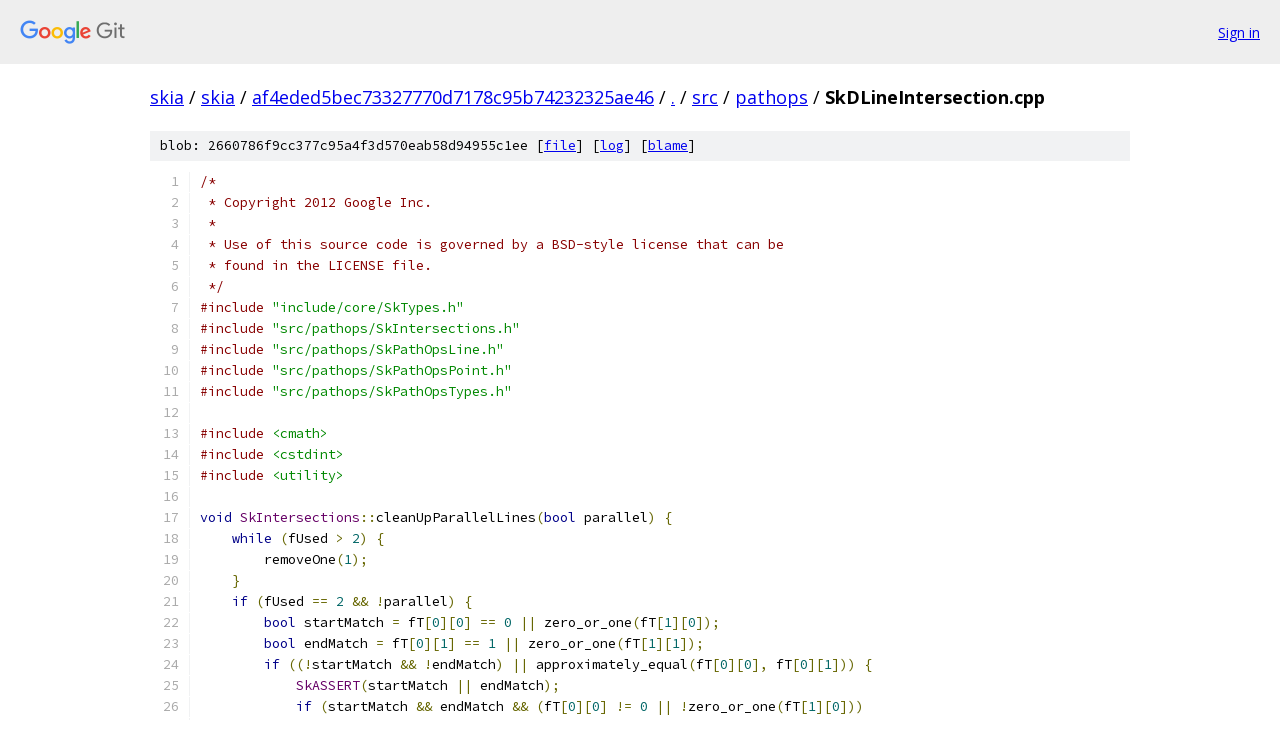

--- FILE ---
content_type: text/html; charset=utf-8
request_url: https://skia.googlesource.com/skia/+/af4eded5bec73327770d7178c95b74232325ae46/src/pathops/SkDLineIntersection.cpp
body_size: 9011
content:
<!DOCTYPE html><html lang="en"><head><meta charset="utf-8"><meta name="viewport" content="width=device-width, initial-scale=1"><title>src/pathops/SkDLineIntersection.cpp - skia - Git at Google</title><link rel="stylesheet" type="text/css" href="/+static/base.css"><link rel="stylesheet" type="text/css" href="/+static/prettify/prettify.css"><!-- default customHeadTagPart --></head><body class="Site"><header class="Site-header"><div class="Header"><a class="Header-image" href="/"><img src="//www.gstatic.com/images/branding/lockups/2x/lockup_git_color_108x24dp.png" width="108" height="24" alt="Google Git"></a><div class="Header-menu"> <a class="Header-menuItem" href="https://accounts.google.com/AccountChooser?faa=1&amp;continue=https://skia.googlesource.com/login/skia/%2B/af4eded5bec73327770d7178c95b74232325ae46/src/pathops/SkDLineIntersection.cpp">Sign in</a> </div></div></header><div class="Site-content"><div class="Container "><div class="Breadcrumbs"><a class="Breadcrumbs-crumb" href="/?format=HTML">skia</a> / <a class="Breadcrumbs-crumb" href="/skia/">skia</a> / <a class="Breadcrumbs-crumb" href="/skia/+/af4eded5bec73327770d7178c95b74232325ae46">af4eded5bec73327770d7178c95b74232325ae46</a> / <a class="Breadcrumbs-crumb" href="/skia/+/af4eded5bec73327770d7178c95b74232325ae46/">.</a> / <a class="Breadcrumbs-crumb" href="/skia/+/af4eded5bec73327770d7178c95b74232325ae46/src">src</a> / <a class="Breadcrumbs-crumb" href="/skia/+/af4eded5bec73327770d7178c95b74232325ae46/src/pathops">pathops</a> / <span class="Breadcrumbs-crumb">SkDLineIntersection.cpp</span></div><div class="u-sha1 u-monospace BlobSha1">blob: 2660786f9cc377c95a4f3d570eab58d94955c1ee [<a href="/skia/+/af4eded5bec73327770d7178c95b74232325ae46/src/pathops/SkDLineIntersection.cpp">file</a>] [<a href="/skia/+log/af4eded5bec73327770d7178c95b74232325ae46/src/pathops/SkDLineIntersection.cpp">log</a>] [<a href="/skia/+blame/af4eded5bec73327770d7178c95b74232325ae46/src/pathops/SkDLineIntersection.cpp">blame</a>]</div><table class="FileContents"><tr class="u-pre u-monospace FileContents-line"><td class="u-lineNum u-noSelect FileContents-lineNum" data-line-number="1"></td><td class="FileContents-lineContents" id="1"><span class="com">/*</span></td></tr><tr class="u-pre u-monospace FileContents-line"><td class="u-lineNum u-noSelect FileContents-lineNum" data-line-number="2"></td><td class="FileContents-lineContents" id="2"><span class="com"> * Copyright 2012 Google Inc.</span></td></tr><tr class="u-pre u-monospace FileContents-line"><td class="u-lineNum u-noSelect FileContents-lineNum" data-line-number="3"></td><td class="FileContents-lineContents" id="3"><span class="com"> *</span></td></tr><tr class="u-pre u-monospace FileContents-line"><td class="u-lineNum u-noSelect FileContents-lineNum" data-line-number="4"></td><td class="FileContents-lineContents" id="4"><span class="com"> * Use of this source code is governed by a BSD-style license that can be</span></td></tr><tr class="u-pre u-monospace FileContents-line"><td class="u-lineNum u-noSelect FileContents-lineNum" data-line-number="5"></td><td class="FileContents-lineContents" id="5"><span class="com"> * found in the LICENSE file.</span></td></tr><tr class="u-pre u-monospace FileContents-line"><td class="u-lineNum u-noSelect FileContents-lineNum" data-line-number="6"></td><td class="FileContents-lineContents" id="6"><span class="com"> */</span></td></tr><tr class="u-pre u-monospace FileContents-line"><td class="u-lineNum u-noSelect FileContents-lineNum" data-line-number="7"></td><td class="FileContents-lineContents" id="7"><span class="com">#include</span><span class="pln"> </span><span class="str">&quot;include/core/SkTypes.h&quot;</span></td></tr><tr class="u-pre u-monospace FileContents-line"><td class="u-lineNum u-noSelect FileContents-lineNum" data-line-number="8"></td><td class="FileContents-lineContents" id="8"><span class="com">#include</span><span class="pln"> </span><span class="str">&quot;src/pathops/SkIntersections.h&quot;</span></td></tr><tr class="u-pre u-monospace FileContents-line"><td class="u-lineNum u-noSelect FileContents-lineNum" data-line-number="9"></td><td class="FileContents-lineContents" id="9"><span class="com">#include</span><span class="pln"> </span><span class="str">&quot;src/pathops/SkPathOpsLine.h&quot;</span></td></tr><tr class="u-pre u-monospace FileContents-line"><td class="u-lineNum u-noSelect FileContents-lineNum" data-line-number="10"></td><td class="FileContents-lineContents" id="10"><span class="com">#include</span><span class="pln"> </span><span class="str">&quot;src/pathops/SkPathOpsPoint.h&quot;</span></td></tr><tr class="u-pre u-monospace FileContents-line"><td class="u-lineNum u-noSelect FileContents-lineNum" data-line-number="11"></td><td class="FileContents-lineContents" id="11"><span class="com">#include</span><span class="pln"> </span><span class="str">&quot;src/pathops/SkPathOpsTypes.h&quot;</span></td></tr><tr class="u-pre u-monospace FileContents-line"><td class="u-lineNum u-noSelect FileContents-lineNum" data-line-number="12"></td><td class="FileContents-lineContents" id="12"></td></tr><tr class="u-pre u-monospace FileContents-line"><td class="u-lineNum u-noSelect FileContents-lineNum" data-line-number="13"></td><td class="FileContents-lineContents" id="13"><span class="com">#include</span><span class="pln"> </span><span class="str">&lt;cmath&gt;</span></td></tr><tr class="u-pre u-monospace FileContents-line"><td class="u-lineNum u-noSelect FileContents-lineNum" data-line-number="14"></td><td class="FileContents-lineContents" id="14"><span class="com">#include</span><span class="pln"> </span><span class="str">&lt;cstdint&gt;</span></td></tr><tr class="u-pre u-monospace FileContents-line"><td class="u-lineNum u-noSelect FileContents-lineNum" data-line-number="15"></td><td class="FileContents-lineContents" id="15"><span class="com">#include</span><span class="pln"> </span><span class="str">&lt;utility&gt;</span></td></tr><tr class="u-pre u-monospace FileContents-line"><td class="u-lineNum u-noSelect FileContents-lineNum" data-line-number="16"></td><td class="FileContents-lineContents" id="16"></td></tr><tr class="u-pre u-monospace FileContents-line"><td class="u-lineNum u-noSelect FileContents-lineNum" data-line-number="17"></td><td class="FileContents-lineContents" id="17"><span class="kwd">void</span><span class="pln"> </span><span class="typ">SkIntersections</span><span class="pun">::</span><span class="pln">cleanUpParallelLines</span><span class="pun">(</span><span class="kwd">bool</span><span class="pln"> parallel</span><span class="pun">)</span><span class="pln"> </span><span class="pun">{</span></td></tr><tr class="u-pre u-monospace FileContents-line"><td class="u-lineNum u-noSelect FileContents-lineNum" data-line-number="18"></td><td class="FileContents-lineContents" id="18"><span class="pln">    </span><span class="kwd">while</span><span class="pln"> </span><span class="pun">(</span><span class="pln">fUsed </span><span class="pun">&gt;</span><span class="pln"> </span><span class="lit">2</span><span class="pun">)</span><span class="pln"> </span><span class="pun">{</span></td></tr><tr class="u-pre u-monospace FileContents-line"><td class="u-lineNum u-noSelect FileContents-lineNum" data-line-number="19"></td><td class="FileContents-lineContents" id="19"><span class="pln">        removeOne</span><span class="pun">(</span><span class="lit">1</span><span class="pun">);</span></td></tr><tr class="u-pre u-monospace FileContents-line"><td class="u-lineNum u-noSelect FileContents-lineNum" data-line-number="20"></td><td class="FileContents-lineContents" id="20"><span class="pln">    </span><span class="pun">}</span></td></tr><tr class="u-pre u-monospace FileContents-line"><td class="u-lineNum u-noSelect FileContents-lineNum" data-line-number="21"></td><td class="FileContents-lineContents" id="21"><span class="pln">    </span><span class="kwd">if</span><span class="pln"> </span><span class="pun">(</span><span class="pln">fUsed </span><span class="pun">==</span><span class="pln"> </span><span class="lit">2</span><span class="pln"> </span><span class="pun">&amp;&amp;</span><span class="pln"> </span><span class="pun">!</span><span class="pln">parallel</span><span class="pun">)</span><span class="pln"> </span><span class="pun">{</span></td></tr><tr class="u-pre u-monospace FileContents-line"><td class="u-lineNum u-noSelect FileContents-lineNum" data-line-number="22"></td><td class="FileContents-lineContents" id="22"><span class="pln">        </span><span class="kwd">bool</span><span class="pln"> startMatch </span><span class="pun">=</span><span class="pln"> fT</span><span class="pun">[</span><span class="lit">0</span><span class="pun">][</span><span class="lit">0</span><span class="pun">]</span><span class="pln"> </span><span class="pun">==</span><span class="pln"> </span><span class="lit">0</span><span class="pln"> </span><span class="pun">||</span><span class="pln"> zero_or_one</span><span class="pun">(</span><span class="pln">fT</span><span class="pun">[</span><span class="lit">1</span><span class="pun">][</span><span class="lit">0</span><span class="pun">]);</span></td></tr><tr class="u-pre u-monospace FileContents-line"><td class="u-lineNum u-noSelect FileContents-lineNum" data-line-number="23"></td><td class="FileContents-lineContents" id="23"><span class="pln">        </span><span class="kwd">bool</span><span class="pln"> endMatch </span><span class="pun">=</span><span class="pln"> fT</span><span class="pun">[</span><span class="lit">0</span><span class="pun">][</span><span class="lit">1</span><span class="pun">]</span><span class="pln"> </span><span class="pun">==</span><span class="pln"> </span><span class="lit">1</span><span class="pln"> </span><span class="pun">||</span><span class="pln"> zero_or_one</span><span class="pun">(</span><span class="pln">fT</span><span class="pun">[</span><span class="lit">1</span><span class="pun">][</span><span class="lit">1</span><span class="pun">]);</span></td></tr><tr class="u-pre u-monospace FileContents-line"><td class="u-lineNum u-noSelect FileContents-lineNum" data-line-number="24"></td><td class="FileContents-lineContents" id="24"><span class="pln">        </span><span class="kwd">if</span><span class="pln"> </span><span class="pun">((!</span><span class="pln">startMatch </span><span class="pun">&amp;&amp;</span><span class="pln"> </span><span class="pun">!</span><span class="pln">endMatch</span><span class="pun">)</span><span class="pln"> </span><span class="pun">||</span><span class="pln"> approximately_equal</span><span class="pun">(</span><span class="pln">fT</span><span class="pun">[</span><span class="lit">0</span><span class="pun">][</span><span class="lit">0</span><span class="pun">],</span><span class="pln"> fT</span><span class="pun">[</span><span class="lit">0</span><span class="pun">][</span><span class="lit">1</span><span class="pun">]))</span><span class="pln"> </span><span class="pun">{</span></td></tr><tr class="u-pre u-monospace FileContents-line"><td class="u-lineNum u-noSelect FileContents-lineNum" data-line-number="25"></td><td class="FileContents-lineContents" id="25"><span class="pln">            </span><span class="typ">SkASSERT</span><span class="pun">(</span><span class="pln">startMatch </span><span class="pun">||</span><span class="pln"> endMatch</span><span class="pun">);</span></td></tr><tr class="u-pre u-monospace FileContents-line"><td class="u-lineNum u-noSelect FileContents-lineNum" data-line-number="26"></td><td class="FileContents-lineContents" id="26"><span class="pln">            </span><span class="kwd">if</span><span class="pln"> </span><span class="pun">(</span><span class="pln">startMatch </span><span class="pun">&amp;&amp;</span><span class="pln"> endMatch </span><span class="pun">&amp;&amp;</span><span class="pln"> </span><span class="pun">(</span><span class="pln">fT</span><span class="pun">[</span><span class="lit">0</span><span class="pun">][</span><span class="lit">0</span><span class="pun">]</span><span class="pln"> </span><span class="pun">!=</span><span class="pln"> </span><span class="lit">0</span><span class="pln"> </span><span class="pun">||</span><span class="pln"> </span><span class="pun">!</span><span class="pln">zero_or_one</span><span class="pun">(</span><span class="pln">fT</span><span class="pun">[</span><span class="lit">1</span><span class="pun">][</span><span class="lit">0</span><span class="pun">]))</span></td></tr><tr class="u-pre u-monospace FileContents-line"><td class="u-lineNum u-noSelect FileContents-lineNum" data-line-number="27"></td><td class="FileContents-lineContents" id="27"><span class="pln">                    </span><span class="pun">&amp;&amp;</span><span class="pln"> fT</span><span class="pun">[</span><span class="lit">0</span><span class="pun">][</span><span class="lit">1</span><span class="pun">]</span><span class="pln"> </span><span class="pun">==</span><span class="pln"> </span><span class="lit">1</span><span class="pln"> </span><span class="pun">&amp;&amp;</span><span class="pln"> zero_or_one</span><span class="pun">(</span><span class="pln">fT</span><span class="pun">[</span><span class="lit">1</span><span class="pun">][</span><span class="lit">1</span><span class="pun">]))</span><span class="pln"> </span><span class="pun">{</span></td></tr><tr class="u-pre u-monospace FileContents-line"><td class="u-lineNum u-noSelect FileContents-lineNum" data-line-number="28"></td><td class="FileContents-lineContents" id="28"><span class="pln">                removeOne</span><span class="pun">(</span><span class="lit">0</span><span class="pun">);</span></td></tr><tr class="u-pre u-monospace FileContents-line"><td class="u-lineNum u-noSelect FileContents-lineNum" data-line-number="29"></td><td class="FileContents-lineContents" id="29"><span class="pln">            </span><span class="pun">}</span><span class="pln"> </span><span class="kwd">else</span><span class="pln"> </span><span class="pun">{</span></td></tr><tr class="u-pre u-monospace FileContents-line"><td class="u-lineNum u-noSelect FileContents-lineNum" data-line-number="30"></td><td class="FileContents-lineContents" id="30"><span class="pln">                removeOne</span><span class="pun">(</span><span class="pln">endMatch</span><span class="pun">);</span></td></tr><tr class="u-pre u-monospace FileContents-line"><td class="u-lineNum u-noSelect FileContents-lineNum" data-line-number="31"></td><td class="FileContents-lineContents" id="31"><span class="pln">            </span><span class="pun">}</span></td></tr><tr class="u-pre u-monospace FileContents-line"><td class="u-lineNum u-noSelect FileContents-lineNum" data-line-number="32"></td><td class="FileContents-lineContents" id="32"><span class="pln">        </span><span class="pun">}</span></td></tr><tr class="u-pre u-monospace FileContents-line"><td class="u-lineNum u-noSelect FileContents-lineNum" data-line-number="33"></td><td class="FileContents-lineContents" id="33"><span class="pln">    </span><span class="pun">}</span></td></tr><tr class="u-pre u-monospace FileContents-line"><td class="u-lineNum u-noSelect FileContents-lineNum" data-line-number="34"></td><td class="FileContents-lineContents" id="34"><span class="pln">    </span><span class="kwd">if</span><span class="pln"> </span><span class="pun">(</span><span class="pln">fUsed </span><span class="pun">==</span><span class="pln"> </span><span class="lit">2</span><span class="pun">)</span><span class="pln"> </span><span class="pun">{</span></td></tr><tr class="u-pre u-monospace FileContents-line"><td class="u-lineNum u-noSelect FileContents-lineNum" data-line-number="35"></td><td class="FileContents-lineContents" id="35"><span class="pln">        fIsCoincident</span><span class="pun">[</span><span class="lit">0</span><span class="pun">]</span><span class="pln"> </span><span class="pun">=</span><span class="pln"> fIsCoincident</span><span class="pun">[</span><span class="lit">1</span><span class="pun">]</span><span class="pln"> </span><span class="pun">=</span><span class="pln"> </span><span class="lit">0x03</span><span class="pun">;</span></td></tr><tr class="u-pre u-monospace FileContents-line"><td class="u-lineNum u-noSelect FileContents-lineNum" data-line-number="36"></td><td class="FileContents-lineContents" id="36"><span class="pln">    </span><span class="pun">}</span></td></tr><tr class="u-pre u-monospace FileContents-line"><td class="u-lineNum u-noSelect FileContents-lineNum" data-line-number="37"></td><td class="FileContents-lineContents" id="37"><span class="pun">}</span></td></tr><tr class="u-pre u-monospace FileContents-line"><td class="u-lineNum u-noSelect FileContents-lineNum" data-line-number="38"></td><td class="FileContents-lineContents" id="38"></td></tr><tr class="u-pre u-monospace FileContents-line"><td class="u-lineNum u-noSelect FileContents-lineNum" data-line-number="39"></td><td class="FileContents-lineContents" id="39"><span class="kwd">void</span><span class="pln"> </span><span class="typ">SkIntersections</span><span class="pun">::</span><span class="pln">computePoints</span><span class="pun">(</span><span class="kwd">const</span><span class="pln"> </span><span class="typ">SkDLine</span><span class="pun">&amp;</span><span class="pln"> line</span><span class="pun">,</span><span class="pln"> </span><span class="typ">int</span><span class="pln"> used</span><span class="pun">)</span><span class="pln"> </span><span class="pun">{</span></td></tr><tr class="u-pre u-monospace FileContents-line"><td class="u-lineNum u-noSelect FileContents-lineNum" data-line-number="40"></td><td class="FileContents-lineContents" id="40"><span class="pln">    fPt</span><span class="pun">[</span><span class="lit">0</span><span class="pun">]</span><span class="pln"> </span><span class="pun">=</span><span class="pln"> line</span><span class="pun">.</span><span class="pln">ptAtT</span><span class="pun">(</span><span class="pln">fT</span><span class="pun">[</span><span class="lit">0</span><span class="pun">][</span><span class="lit">0</span><span class="pun">]);</span></td></tr><tr class="u-pre u-monospace FileContents-line"><td class="u-lineNum u-noSelect FileContents-lineNum" data-line-number="41"></td><td class="FileContents-lineContents" id="41"><span class="pln">    </span><span class="kwd">if</span><span class="pln"> </span><span class="pun">((</span><span class="pln">fUsed </span><span class="pun">=</span><span class="pln"> used</span><span class="pun">)</span><span class="pln"> </span><span class="pun">==</span><span class="pln"> </span><span class="lit">2</span><span class="pun">)</span><span class="pln"> </span><span class="pun">{</span></td></tr><tr class="u-pre u-monospace FileContents-line"><td class="u-lineNum u-noSelect FileContents-lineNum" data-line-number="42"></td><td class="FileContents-lineContents" id="42"><span class="pln">        fPt</span><span class="pun">[</span><span class="lit">1</span><span class="pun">]</span><span class="pln"> </span><span class="pun">=</span><span class="pln"> line</span><span class="pun">.</span><span class="pln">ptAtT</span><span class="pun">(</span><span class="pln">fT</span><span class="pun">[</span><span class="lit">0</span><span class="pun">][</span><span class="lit">1</span><span class="pun">]);</span></td></tr><tr class="u-pre u-monospace FileContents-line"><td class="u-lineNum u-noSelect FileContents-lineNum" data-line-number="43"></td><td class="FileContents-lineContents" id="43"><span class="pln">    </span><span class="pun">}</span></td></tr><tr class="u-pre u-monospace FileContents-line"><td class="u-lineNum u-noSelect FileContents-lineNum" data-line-number="44"></td><td class="FileContents-lineContents" id="44"><span class="pun">}</span></td></tr><tr class="u-pre u-monospace FileContents-line"><td class="u-lineNum u-noSelect FileContents-lineNum" data-line-number="45"></td><td class="FileContents-lineContents" id="45"></td></tr><tr class="u-pre u-monospace FileContents-line"><td class="u-lineNum u-noSelect FileContents-lineNum" data-line-number="46"></td><td class="FileContents-lineContents" id="46"><span class="typ">int</span><span class="pln"> </span><span class="typ">SkIntersections</span><span class="pun">::</span><span class="pln">intersectRay</span><span class="pun">(</span><span class="kwd">const</span><span class="pln"> </span><span class="typ">SkDLine</span><span class="pun">&amp;</span><span class="pln"> a</span><span class="pun">,</span><span class="pln"> </span><span class="kwd">const</span><span class="pln"> </span><span class="typ">SkDLine</span><span class="pun">&amp;</span><span class="pln"> b</span><span class="pun">)</span><span class="pln"> </span><span class="pun">{</span></td></tr><tr class="u-pre u-monospace FileContents-line"><td class="u-lineNum u-noSelect FileContents-lineNum" data-line-number="47"></td><td class="FileContents-lineContents" id="47"><span class="pln">    fMax </span><span class="pun">=</span><span class="pln"> </span><span class="lit">2</span><span class="pun">;</span></td></tr><tr class="u-pre u-monospace FileContents-line"><td class="u-lineNum u-noSelect FileContents-lineNum" data-line-number="48"></td><td class="FileContents-lineContents" id="48"><span class="pln">    </span><span class="typ">SkDVector</span><span class="pln"> aLen </span><span class="pun">=</span><span class="pln"> a</span><span class="pun">[</span><span class="lit">1</span><span class="pun">]</span><span class="pln"> </span><span class="pun">-</span><span class="pln"> a</span><span class="pun">[</span><span class="lit">0</span><span class="pun">];</span></td></tr><tr class="u-pre u-monospace FileContents-line"><td class="u-lineNum u-noSelect FileContents-lineNum" data-line-number="49"></td><td class="FileContents-lineContents" id="49"><span class="pln">    </span><span class="typ">SkDVector</span><span class="pln"> bLen </span><span class="pun">=</span><span class="pln"> b</span><span class="pun">[</span><span class="lit">1</span><span class="pun">]</span><span class="pln"> </span><span class="pun">-</span><span class="pln"> b</span><span class="pun">[</span><span class="lit">0</span><span class="pun">];</span></td></tr><tr class="u-pre u-monospace FileContents-line"><td class="u-lineNum u-noSelect FileContents-lineNum" data-line-number="50"></td><td class="FileContents-lineContents" id="50"><span class="pln">    </span><span class="com">/* Slopes match when denom goes to zero:</span></td></tr><tr class="u-pre u-monospace FileContents-line"><td class="u-lineNum u-noSelect FileContents-lineNum" data-line-number="51"></td><td class="FileContents-lineContents" id="51"><span class="com">                      axLen / ayLen ==                   bxLen / byLen</span></td></tr><tr class="u-pre u-monospace FileContents-line"><td class="u-lineNum u-noSelect FileContents-lineNum" data-line-number="52"></td><td class="FileContents-lineContents" id="52"><span class="com">    (ayLen * byLen) * axLen / ayLen == (ayLen * byLen) * bxLen / byLen</span></td></tr><tr class="u-pre u-monospace FileContents-line"><td class="u-lineNum u-noSelect FileContents-lineNum" data-line-number="53"></td><td class="FileContents-lineContents" id="53"><span class="com">             byLen  * axLen         ==  ayLen          * bxLen</span></td></tr><tr class="u-pre u-monospace FileContents-line"><td class="u-lineNum u-noSelect FileContents-lineNum" data-line-number="54"></td><td class="FileContents-lineContents" id="54"><span class="com">             byLen  * axLen         -   ayLen          * bxLen == 0 ( == denom )</span></td></tr><tr class="u-pre u-monospace FileContents-line"><td class="u-lineNum u-noSelect FileContents-lineNum" data-line-number="55"></td><td class="FileContents-lineContents" id="55"><span class="com">     */</span></td></tr><tr class="u-pre u-monospace FileContents-line"><td class="u-lineNum u-noSelect FileContents-lineNum" data-line-number="56"></td><td class="FileContents-lineContents" id="56"><span class="pln">    </span><span class="kwd">double</span><span class="pln"> denom </span><span class="pun">=</span><span class="pln"> bLen</span><span class="pun">.</span><span class="pln">fY </span><span class="pun">*</span><span class="pln"> aLen</span><span class="pun">.</span><span class="pln">fX </span><span class="pun">-</span><span class="pln"> aLen</span><span class="pun">.</span><span class="pln">fY </span><span class="pun">*</span><span class="pln"> bLen</span><span class="pun">.</span><span class="pln">fX</span><span class="pun">;</span></td></tr><tr class="u-pre u-monospace FileContents-line"><td class="u-lineNum u-noSelect FileContents-lineNum" data-line-number="57"></td><td class="FileContents-lineContents" id="57"><span class="pln">    </span><span class="typ">int</span><span class="pln"> used</span><span class="pun">;</span></td></tr><tr class="u-pre u-monospace FileContents-line"><td class="u-lineNum u-noSelect FileContents-lineNum" data-line-number="58"></td><td class="FileContents-lineContents" id="58"><span class="pln">    </span><span class="kwd">if</span><span class="pln"> </span><span class="pun">(!</span><span class="pln">approximately_zero</span><span class="pun">(</span><span class="pln">denom</span><span class="pun">))</span><span class="pln"> </span><span class="pun">{</span></td></tr><tr class="u-pre u-monospace FileContents-line"><td class="u-lineNum u-noSelect FileContents-lineNum" data-line-number="59"></td><td class="FileContents-lineContents" id="59"><span class="pln">        </span><span class="typ">SkDVector</span><span class="pln"> ab0 </span><span class="pun">=</span><span class="pln"> a</span><span class="pun">[</span><span class="lit">0</span><span class="pun">]</span><span class="pln"> </span><span class="pun">-</span><span class="pln"> b</span><span class="pun">[</span><span class="lit">0</span><span class="pun">];</span></td></tr><tr class="u-pre u-monospace FileContents-line"><td class="u-lineNum u-noSelect FileContents-lineNum" data-line-number="60"></td><td class="FileContents-lineContents" id="60"><span class="pln">        </span><span class="kwd">double</span><span class="pln"> numerA </span><span class="pun">=</span><span class="pln"> ab0</span><span class="pun">.</span><span class="pln">fY </span><span class="pun">*</span><span class="pln"> bLen</span><span class="pun">.</span><span class="pln">fX </span><span class="pun">-</span><span class="pln"> bLen</span><span class="pun">.</span><span class="pln">fY </span><span class="pun">*</span><span class="pln"> ab0</span><span class="pun">.</span><span class="pln">fX</span><span class="pun">;</span></td></tr><tr class="u-pre u-monospace FileContents-line"><td class="u-lineNum u-noSelect FileContents-lineNum" data-line-number="61"></td><td class="FileContents-lineContents" id="61"><span class="pln">        </span><span class="kwd">double</span><span class="pln"> numerB </span><span class="pun">=</span><span class="pln"> ab0</span><span class="pun">.</span><span class="pln">fY </span><span class="pun">*</span><span class="pln"> aLen</span><span class="pun">.</span><span class="pln">fX </span><span class="pun">-</span><span class="pln"> aLen</span><span class="pun">.</span><span class="pln">fY </span><span class="pun">*</span><span class="pln"> ab0</span><span class="pun">.</span><span class="pln">fX</span><span class="pun">;</span></td></tr><tr class="u-pre u-monospace FileContents-line"><td class="u-lineNum u-noSelect FileContents-lineNum" data-line-number="62"></td><td class="FileContents-lineContents" id="62"><span class="pln">        numerA </span><span class="pun">/=</span><span class="pln"> denom</span><span class="pun">;</span></td></tr><tr class="u-pre u-monospace FileContents-line"><td class="u-lineNum u-noSelect FileContents-lineNum" data-line-number="63"></td><td class="FileContents-lineContents" id="63"><span class="pln">        numerB </span><span class="pun">/=</span><span class="pln"> denom</span><span class="pun">;</span></td></tr><tr class="u-pre u-monospace FileContents-line"><td class="u-lineNum u-noSelect FileContents-lineNum" data-line-number="64"></td><td class="FileContents-lineContents" id="64"><span class="pln">        fT</span><span class="pun">[</span><span class="lit">0</span><span class="pun">][</span><span class="lit">0</span><span class="pun">]</span><span class="pln"> </span><span class="pun">=</span><span class="pln"> numerA</span><span class="pun">;</span></td></tr><tr class="u-pre u-monospace FileContents-line"><td class="u-lineNum u-noSelect FileContents-lineNum" data-line-number="65"></td><td class="FileContents-lineContents" id="65"><span class="pln">        fT</span><span class="pun">[</span><span class="lit">1</span><span class="pun">][</span><span class="lit">0</span><span class="pun">]</span><span class="pln"> </span><span class="pun">=</span><span class="pln"> numerB</span><span class="pun">;</span></td></tr><tr class="u-pre u-monospace FileContents-line"><td class="u-lineNum u-noSelect FileContents-lineNum" data-line-number="66"></td><td class="FileContents-lineContents" id="66"><span class="pln">        used </span><span class="pun">=</span><span class="pln"> </span><span class="lit">1</span><span class="pun">;</span></td></tr><tr class="u-pre u-monospace FileContents-line"><td class="u-lineNum u-noSelect FileContents-lineNum" data-line-number="67"></td><td class="FileContents-lineContents" id="67"><span class="pln">    </span><span class="pun">}</span><span class="pln"> </span><span class="kwd">else</span><span class="pln"> </span><span class="pun">{</span></td></tr><tr class="u-pre u-monospace FileContents-line"><td class="u-lineNum u-noSelect FileContents-lineNum" data-line-number="68"></td><td class="FileContents-lineContents" id="68"><span class="pln">       </span><span class="com">/* See if the axis intercepts match:</span></td></tr><tr class="u-pre u-monospace FileContents-line"><td class="u-lineNum u-noSelect FileContents-lineNum" data-line-number="69"></td><td class="FileContents-lineContents" id="69"><span class="com">                  ay - ax * ayLen / axLen  ==          by - bx * ayLen / axLen</span></td></tr><tr class="u-pre u-monospace FileContents-line"><td class="u-lineNum u-noSelect FileContents-lineNum" data-line-number="70"></td><td class="FileContents-lineContents" id="70"><span class="com">         axLen * (ay - ax * ayLen / axLen) == axLen * (by - bx * ayLen / axLen)</span></td></tr><tr class="u-pre u-monospace FileContents-line"><td class="u-lineNum u-noSelect FileContents-lineNum" data-line-number="71"></td><td class="FileContents-lineContents" id="71"><span class="com">         axLen *  ay - ax * ayLen          == axLen *  by - bx * ayLen</span></td></tr><tr class="u-pre u-monospace FileContents-line"><td class="u-lineNum u-noSelect FileContents-lineNum" data-line-number="72"></td><td class="FileContents-lineContents" id="72"><span class="com">        */</span></td></tr><tr class="u-pre u-monospace FileContents-line"><td class="u-lineNum u-noSelect FileContents-lineNum" data-line-number="73"></td><td class="FileContents-lineContents" id="73"><span class="pln">        </span><span class="kwd">if</span><span class="pln"> </span><span class="pun">(!</span><span class="typ">AlmostEqualUlps</span><span class="pun">(</span><span class="pln">aLen</span><span class="pun">.</span><span class="pln">fX </span><span class="pun">*</span><span class="pln"> a</span><span class="pun">[</span><span class="lit">0</span><span class="pun">].</span><span class="pln">fY </span><span class="pun">-</span><span class="pln"> aLen</span><span class="pun">.</span><span class="pln">fY </span><span class="pun">*</span><span class="pln"> a</span><span class="pun">[</span><span class="lit">0</span><span class="pun">].</span><span class="pln">fX</span><span class="pun">,</span></td></tr><tr class="u-pre u-monospace FileContents-line"><td class="u-lineNum u-noSelect FileContents-lineNum" data-line-number="74"></td><td class="FileContents-lineContents" id="74"><span class="pln">                aLen</span><span class="pun">.</span><span class="pln">fX </span><span class="pun">*</span><span class="pln"> b</span><span class="pun">[</span><span class="lit">0</span><span class="pun">].</span><span class="pln">fY </span><span class="pun">-</span><span class="pln"> aLen</span><span class="pun">.</span><span class="pln">fY </span><span class="pun">*</span><span class="pln"> b</span><span class="pun">[</span><span class="lit">0</span><span class="pun">].</span><span class="pln">fX</span><span class="pun">))</span><span class="pln"> </span><span class="pun">{</span></td></tr><tr class="u-pre u-monospace FileContents-line"><td class="u-lineNum u-noSelect FileContents-lineNum" data-line-number="75"></td><td class="FileContents-lineContents" id="75"><span class="pln">            </span><span class="kwd">return</span><span class="pln"> fUsed </span><span class="pun">=</span><span class="pln"> </span><span class="lit">0</span><span class="pun">;</span></td></tr><tr class="u-pre u-monospace FileContents-line"><td class="u-lineNum u-noSelect FileContents-lineNum" data-line-number="76"></td><td class="FileContents-lineContents" id="76"><span class="pln">        </span><span class="pun">}</span></td></tr><tr class="u-pre u-monospace FileContents-line"><td class="u-lineNum u-noSelect FileContents-lineNum" data-line-number="77"></td><td class="FileContents-lineContents" id="77"><span class="pln">        </span><span class="com">// there&#39;s no great answer for intersection points for coincident rays, but return something</span></td></tr><tr class="u-pre u-monospace FileContents-line"><td class="u-lineNum u-noSelect FileContents-lineNum" data-line-number="78"></td><td class="FileContents-lineContents" id="78"><span class="pln">        fT</span><span class="pun">[</span><span class="lit">0</span><span class="pun">][</span><span class="lit">0</span><span class="pun">]</span><span class="pln"> </span><span class="pun">=</span><span class="pln"> fT</span><span class="pun">[</span><span class="lit">1</span><span class="pun">][</span><span class="lit">0</span><span class="pun">]</span><span class="pln"> </span><span class="pun">=</span><span class="pln"> </span><span class="lit">0</span><span class="pun">;</span></td></tr><tr class="u-pre u-monospace FileContents-line"><td class="u-lineNum u-noSelect FileContents-lineNum" data-line-number="79"></td><td class="FileContents-lineContents" id="79"><span class="pln">        fT</span><span class="pun">[</span><span class="lit">1</span><span class="pun">][</span><span class="lit">0</span><span class="pun">]</span><span class="pln"> </span><span class="pun">=</span><span class="pln"> fT</span><span class="pun">[</span><span class="lit">1</span><span class="pun">][</span><span class="lit">1</span><span class="pun">]</span><span class="pln"> </span><span class="pun">=</span><span class="pln"> </span><span class="lit">1</span><span class="pun">;</span></td></tr><tr class="u-pre u-monospace FileContents-line"><td class="u-lineNum u-noSelect FileContents-lineNum" data-line-number="80"></td><td class="FileContents-lineContents" id="80"><span class="pln">        used </span><span class="pun">=</span><span class="pln"> </span><span class="lit">2</span><span class="pun">;</span></td></tr><tr class="u-pre u-monospace FileContents-line"><td class="u-lineNum u-noSelect FileContents-lineNum" data-line-number="81"></td><td class="FileContents-lineContents" id="81"><span class="pln">    </span><span class="pun">}</span></td></tr><tr class="u-pre u-monospace FileContents-line"><td class="u-lineNum u-noSelect FileContents-lineNum" data-line-number="82"></td><td class="FileContents-lineContents" id="82"><span class="pln">    computePoints</span><span class="pun">(</span><span class="pln">a</span><span class="pun">,</span><span class="pln"> used</span><span class="pun">);</span></td></tr><tr class="u-pre u-monospace FileContents-line"><td class="u-lineNum u-noSelect FileContents-lineNum" data-line-number="83"></td><td class="FileContents-lineContents" id="83"><span class="pln">    </span><span class="kwd">return</span><span class="pln"> fUsed</span><span class="pun">;</span></td></tr><tr class="u-pre u-monospace FileContents-line"><td class="u-lineNum u-noSelect FileContents-lineNum" data-line-number="84"></td><td class="FileContents-lineContents" id="84"><span class="pun">}</span></td></tr><tr class="u-pre u-monospace FileContents-line"><td class="u-lineNum u-noSelect FileContents-lineNum" data-line-number="85"></td><td class="FileContents-lineContents" id="85"></td></tr><tr class="u-pre u-monospace FileContents-line"><td class="u-lineNum u-noSelect FileContents-lineNum" data-line-number="86"></td><td class="FileContents-lineContents" id="86"><span class="com">// note that this only works if both lines are neither horizontal nor vertical</span></td></tr><tr class="u-pre u-monospace FileContents-line"><td class="u-lineNum u-noSelect FileContents-lineNum" data-line-number="87"></td><td class="FileContents-lineContents" id="87"><span class="typ">int</span><span class="pln"> </span><span class="typ">SkIntersections</span><span class="pun">::</span><span class="pln">intersect</span><span class="pun">(</span><span class="kwd">const</span><span class="pln"> </span><span class="typ">SkDLine</span><span class="pun">&amp;</span><span class="pln"> a</span><span class="pun">,</span><span class="pln"> </span><span class="kwd">const</span><span class="pln"> </span><span class="typ">SkDLine</span><span class="pun">&amp;</span><span class="pln"> b</span><span class="pun">)</span><span class="pln"> </span><span class="pun">{</span></td></tr><tr class="u-pre u-monospace FileContents-line"><td class="u-lineNum u-noSelect FileContents-lineNum" data-line-number="88"></td><td class="FileContents-lineContents" id="88"><span class="pln">    fMax </span><span class="pun">=</span><span class="pln"> </span><span class="lit">3</span><span class="pun">;</span><span class="pln">  </span><span class="com">// note that we clean up so that there is no more than two in the end</span></td></tr><tr class="u-pre u-monospace FileContents-line"><td class="u-lineNum u-noSelect FileContents-lineNum" data-line-number="89"></td><td class="FileContents-lineContents" id="89"><span class="pln">    </span><span class="com">// see if end points intersect the opposite line</span></td></tr><tr class="u-pre u-monospace FileContents-line"><td class="u-lineNum u-noSelect FileContents-lineNum" data-line-number="90"></td><td class="FileContents-lineContents" id="90"><span class="pln">    </span><span class="kwd">double</span><span class="pln"> t</span><span class="pun">;</span></td></tr><tr class="u-pre u-monospace FileContents-line"><td class="u-lineNum u-noSelect FileContents-lineNum" data-line-number="91"></td><td class="FileContents-lineContents" id="91"><span class="pln">    </span><span class="kwd">for</span><span class="pln"> </span><span class="pun">(</span><span class="typ">int</span><span class="pln"> iA </span><span class="pun">=</span><span class="pln"> </span><span class="lit">0</span><span class="pun">;</span><span class="pln"> iA </span><span class="pun">&lt;</span><span class="pln"> </span><span class="lit">2</span><span class="pun">;</span><span class="pln"> </span><span class="pun">++</span><span class="pln">iA</span><span class="pun">)</span><span class="pln"> </span><span class="pun">{</span></td></tr><tr class="u-pre u-monospace FileContents-line"><td class="u-lineNum u-noSelect FileContents-lineNum" data-line-number="92"></td><td class="FileContents-lineContents" id="92"><span class="pln">        </span><span class="kwd">if</span><span class="pln"> </span><span class="pun">((</span><span class="pln">t </span><span class="pun">=</span><span class="pln"> b</span><span class="pun">.</span><span class="pln">exactPoint</span><span class="pun">(</span><span class="pln">a</span><span class="pun">[</span><span class="pln">iA</span><span class="pun">]))</span><span class="pln"> </span><span class="pun">&gt;=</span><span class="pln"> </span><span class="lit">0</span><span class="pun">)</span><span class="pln"> </span><span class="pun">{</span></td></tr><tr class="u-pre u-monospace FileContents-line"><td class="u-lineNum u-noSelect FileContents-lineNum" data-line-number="93"></td><td class="FileContents-lineContents" id="93"><span class="pln">            insert</span><span class="pun">(</span><span class="pln">iA</span><span class="pun">,</span><span class="pln"> t</span><span class="pun">,</span><span class="pln"> a</span><span class="pun">[</span><span class="pln">iA</span><span class="pun">]);</span></td></tr><tr class="u-pre u-monospace FileContents-line"><td class="u-lineNum u-noSelect FileContents-lineNum" data-line-number="94"></td><td class="FileContents-lineContents" id="94"><span class="pln">        </span><span class="pun">}</span></td></tr><tr class="u-pre u-monospace FileContents-line"><td class="u-lineNum u-noSelect FileContents-lineNum" data-line-number="95"></td><td class="FileContents-lineContents" id="95"><span class="pln">    </span><span class="pun">}</span></td></tr><tr class="u-pre u-monospace FileContents-line"><td class="u-lineNum u-noSelect FileContents-lineNum" data-line-number="96"></td><td class="FileContents-lineContents" id="96"><span class="pln">    </span><span class="kwd">for</span><span class="pln"> </span><span class="pun">(</span><span class="typ">int</span><span class="pln"> iB </span><span class="pun">=</span><span class="pln"> </span><span class="lit">0</span><span class="pun">;</span><span class="pln"> iB </span><span class="pun">&lt;</span><span class="pln"> </span><span class="lit">2</span><span class="pun">;</span><span class="pln"> </span><span class="pun">++</span><span class="pln">iB</span><span class="pun">)</span><span class="pln"> </span><span class="pun">{</span></td></tr><tr class="u-pre u-monospace FileContents-line"><td class="u-lineNum u-noSelect FileContents-lineNum" data-line-number="97"></td><td class="FileContents-lineContents" id="97"><span class="pln">        </span><span class="kwd">if</span><span class="pln"> </span><span class="pun">((</span><span class="pln">t </span><span class="pun">=</span><span class="pln"> a</span><span class="pun">.</span><span class="pln">exactPoint</span><span class="pun">(</span><span class="pln">b</span><span class="pun">[</span><span class="pln">iB</span><span class="pun">]))</span><span class="pln"> </span><span class="pun">&gt;=</span><span class="pln"> </span><span class="lit">0</span><span class="pun">)</span><span class="pln"> </span><span class="pun">{</span></td></tr><tr class="u-pre u-monospace FileContents-line"><td class="u-lineNum u-noSelect FileContents-lineNum" data-line-number="98"></td><td class="FileContents-lineContents" id="98"><span class="pln">            insert</span><span class="pun">(</span><span class="pln">t</span><span class="pun">,</span><span class="pln"> iB</span><span class="pun">,</span><span class="pln"> b</span><span class="pun">[</span><span class="pln">iB</span><span class="pun">]);</span></td></tr><tr class="u-pre u-monospace FileContents-line"><td class="u-lineNum u-noSelect FileContents-lineNum" data-line-number="99"></td><td class="FileContents-lineContents" id="99"><span class="pln">        </span><span class="pun">}</span></td></tr><tr class="u-pre u-monospace FileContents-line"><td class="u-lineNum u-noSelect FileContents-lineNum" data-line-number="100"></td><td class="FileContents-lineContents" id="100"><span class="pln">    </span><span class="pun">}</span></td></tr><tr class="u-pre u-monospace FileContents-line"><td class="u-lineNum u-noSelect FileContents-lineNum" data-line-number="101"></td><td class="FileContents-lineContents" id="101"><span class="pln">    </span><span class="com">/* Determine the intersection point of two line segments</span></td></tr><tr class="u-pre u-monospace FileContents-line"><td class="u-lineNum u-noSelect FileContents-lineNum" data-line-number="102"></td><td class="FileContents-lineContents" id="102"><span class="com">       Return FALSE if the lines don&#39;t intersect</span></td></tr><tr class="u-pre u-monospace FileContents-line"><td class="u-lineNum u-noSelect FileContents-lineNum" data-line-number="103"></td><td class="FileContents-lineContents" id="103"><span class="com">       from: http://paulbourke.net/geometry/lineline2d/ */</span></td></tr><tr class="u-pre u-monospace FileContents-line"><td class="u-lineNum u-noSelect FileContents-lineNum" data-line-number="104"></td><td class="FileContents-lineContents" id="104"><span class="pln">    </span><span class="kwd">double</span><span class="pln"> axLen </span><span class="pun">=</span><span class="pln"> a</span><span class="pun">[</span><span class="lit">1</span><span class="pun">].</span><span class="pln">fX </span><span class="pun">-</span><span class="pln"> a</span><span class="pun">[</span><span class="lit">0</span><span class="pun">].</span><span class="pln">fX</span><span class="pun">;</span></td></tr><tr class="u-pre u-monospace FileContents-line"><td class="u-lineNum u-noSelect FileContents-lineNum" data-line-number="105"></td><td class="FileContents-lineContents" id="105"><span class="pln">    </span><span class="kwd">double</span><span class="pln"> ayLen </span><span class="pun">=</span><span class="pln"> a</span><span class="pun">[</span><span class="lit">1</span><span class="pun">].</span><span class="pln">fY </span><span class="pun">-</span><span class="pln"> a</span><span class="pun">[</span><span class="lit">0</span><span class="pun">].</span><span class="pln">fY</span><span class="pun">;</span></td></tr><tr class="u-pre u-monospace FileContents-line"><td class="u-lineNum u-noSelect FileContents-lineNum" data-line-number="106"></td><td class="FileContents-lineContents" id="106"><span class="pln">    </span><span class="kwd">double</span><span class="pln"> bxLen </span><span class="pun">=</span><span class="pln"> b</span><span class="pun">[</span><span class="lit">1</span><span class="pun">].</span><span class="pln">fX </span><span class="pun">-</span><span class="pln"> b</span><span class="pun">[</span><span class="lit">0</span><span class="pun">].</span><span class="pln">fX</span><span class="pun">;</span></td></tr><tr class="u-pre u-monospace FileContents-line"><td class="u-lineNum u-noSelect FileContents-lineNum" data-line-number="107"></td><td class="FileContents-lineContents" id="107"><span class="pln">    </span><span class="kwd">double</span><span class="pln"> byLen </span><span class="pun">=</span><span class="pln"> b</span><span class="pun">[</span><span class="lit">1</span><span class="pun">].</span><span class="pln">fY </span><span class="pun">-</span><span class="pln"> b</span><span class="pun">[</span><span class="lit">0</span><span class="pun">].</span><span class="pln">fY</span><span class="pun">;</span></td></tr><tr class="u-pre u-monospace FileContents-line"><td class="u-lineNum u-noSelect FileContents-lineNum" data-line-number="108"></td><td class="FileContents-lineContents" id="108"><span class="pln">    </span><span class="com">/* Slopes match when denom goes to zero:</span></td></tr><tr class="u-pre u-monospace FileContents-line"><td class="u-lineNum u-noSelect FileContents-lineNum" data-line-number="109"></td><td class="FileContents-lineContents" id="109"><span class="com">                      axLen / ayLen ==                   bxLen / byLen</span></td></tr><tr class="u-pre u-monospace FileContents-line"><td class="u-lineNum u-noSelect FileContents-lineNum" data-line-number="110"></td><td class="FileContents-lineContents" id="110"><span class="com">    (ayLen * byLen) * axLen / ayLen == (ayLen * byLen) * bxLen / byLen</span></td></tr><tr class="u-pre u-monospace FileContents-line"><td class="u-lineNum u-noSelect FileContents-lineNum" data-line-number="111"></td><td class="FileContents-lineContents" id="111"><span class="com">             byLen  * axLen         ==  ayLen          * bxLen</span></td></tr><tr class="u-pre u-monospace FileContents-line"><td class="u-lineNum u-noSelect FileContents-lineNum" data-line-number="112"></td><td class="FileContents-lineContents" id="112"><span class="com">             byLen  * axLen         -   ayLen          * bxLen == 0 ( == denom )</span></td></tr><tr class="u-pre u-monospace FileContents-line"><td class="u-lineNum u-noSelect FileContents-lineNum" data-line-number="113"></td><td class="FileContents-lineContents" id="113"><span class="com">     */</span></td></tr><tr class="u-pre u-monospace FileContents-line"><td class="u-lineNum u-noSelect FileContents-lineNum" data-line-number="114"></td><td class="FileContents-lineContents" id="114"><span class="pln">    </span><span class="kwd">double</span><span class="pln"> axByLen </span><span class="pun">=</span><span class="pln"> axLen </span><span class="pun">*</span><span class="pln"> byLen</span><span class="pun">;</span></td></tr><tr class="u-pre u-monospace FileContents-line"><td class="u-lineNum u-noSelect FileContents-lineNum" data-line-number="115"></td><td class="FileContents-lineContents" id="115"><span class="pln">    </span><span class="kwd">double</span><span class="pln"> ayBxLen </span><span class="pun">=</span><span class="pln"> ayLen </span><span class="pun">*</span><span class="pln"> bxLen</span><span class="pun">;</span></td></tr><tr class="u-pre u-monospace FileContents-line"><td class="u-lineNum u-noSelect FileContents-lineNum" data-line-number="116"></td><td class="FileContents-lineContents" id="116"><span class="pln">    </span><span class="com">// detect parallel lines the same way here and in SkOpAngle operator &lt;</span></td></tr><tr class="u-pre u-monospace FileContents-line"><td class="u-lineNum u-noSelect FileContents-lineNum" data-line-number="117"></td><td class="FileContents-lineContents" id="117"><span class="pln">    </span><span class="com">// so that non-parallel means they are also sortable</span></td></tr><tr class="u-pre u-monospace FileContents-line"><td class="u-lineNum u-noSelect FileContents-lineNum" data-line-number="118"></td><td class="FileContents-lineContents" id="118"><span class="pln">    </span><span class="kwd">bool</span><span class="pln"> unparallel </span><span class="pun">=</span><span class="pln"> fAllowNear </span><span class="pun">?</span><span class="pln"> </span><span class="typ">NotAlmostEqualUlps_Pin</span><span class="pun">(</span><span class="pln">axByLen</span><span class="pun">,</span><span class="pln"> ayBxLen</span><span class="pun">)</span></td></tr><tr class="u-pre u-monospace FileContents-line"><td class="u-lineNum u-noSelect FileContents-lineNum" data-line-number="119"></td><td class="FileContents-lineContents" id="119"><span class="pln">            </span><span class="pun">:</span><span class="pln"> </span><span class="typ">NotAlmostDequalUlps</span><span class="pun">(</span><span class="pln">axByLen</span><span class="pun">,</span><span class="pln"> ayBxLen</span><span class="pun">);</span></td></tr><tr class="u-pre u-monospace FileContents-line"><td class="u-lineNum u-noSelect FileContents-lineNum" data-line-number="120"></td><td class="FileContents-lineContents" id="120"><span class="pln">    </span><span class="kwd">if</span><span class="pln"> </span><span class="pun">(</span><span class="pln">unparallel </span><span class="pun">&amp;&amp;</span><span class="pln"> fUsed </span><span class="pun">==</span><span class="pln"> </span><span class="lit">0</span><span class="pun">)</span><span class="pln"> </span><span class="pun">{</span></td></tr><tr class="u-pre u-monospace FileContents-line"><td class="u-lineNum u-noSelect FileContents-lineNum" data-line-number="121"></td><td class="FileContents-lineContents" id="121"><span class="pln">        </span><span class="kwd">double</span><span class="pln"> ab0y </span><span class="pun">=</span><span class="pln"> a</span><span class="pun">[</span><span class="lit">0</span><span class="pun">].</span><span class="pln">fY </span><span class="pun">-</span><span class="pln"> b</span><span class="pun">[</span><span class="lit">0</span><span class="pun">].</span><span class="pln">fY</span><span class="pun">;</span></td></tr><tr class="u-pre u-monospace FileContents-line"><td class="u-lineNum u-noSelect FileContents-lineNum" data-line-number="122"></td><td class="FileContents-lineContents" id="122"><span class="pln">        </span><span class="kwd">double</span><span class="pln"> ab0x </span><span class="pun">=</span><span class="pln"> a</span><span class="pun">[</span><span class="lit">0</span><span class="pun">].</span><span class="pln">fX </span><span class="pun">-</span><span class="pln"> b</span><span class="pun">[</span><span class="lit">0</span><span class="pun">].</span><span class="pln">fX</span><span class="pun">;</span></td></tr><tr class="u-pre u-monospace FileContents-line"><td class="u-lineNum u-noSelect FileContents-lineNum" data-line-number="123"></td><td class="FileContents-lineContents" id="123"><span class="pln">        </span><span class="kwd">double</span><span class="pln"> numerA </span><span class="pun">=</span><span class="pln"> ab0y </span><span class="pun">*</span><span class="pln"> bxLen </span><span class="pun">-</span><span class="pln"> byLen </span><span class="pun">*</span><span class="pln"> ab0x</span><span class="pun">;</span></td></tr><tr class="u-pre u-monospace FileContents-line"><td class="u-lineNum u-noSelect FileContents-lineNum" data-line-number="124"></td><td class="FileContents-lineContents" id="124"><span class="pln">        </span><span class="kwd">double</span><span class="pln"> numerB </span><span class="pun">=</span><span class="pln"> ab0y </span><span class="pun">*</span><span class="pln"> axLen </span><span class="pun">-</span><span class="pln"> ayLen </span><span class="pun">*</span><span class="pln"> ab0x</span><span class="pun">;</span></td></tr><tr class="u-pre u-monospace FileContents-line"><td class="u-lineNum u-noSelect FileContents-lineNum" data-line-number="125"></td><td class="FileContents-lineContents" id="125"><span class="pln">        </span><span class="kwd">double</span><span class="pln"> denom </span><span class="pun">=</span><span class="pln"> axByLen </span><span class="pun">-</span><span class="pln"> ayBxLen</span><span class="pun">;</span></td></tr><tr class="u-pre u-monospace FileContents-line"><td class="u-lineNum u-noSelect FileContents-lineNum" data-line-number="126"></td><td class="FileContents-lineContents" id="126"><span class="pln">        </span><span class="kwd">if</span><span class="pln"> </span><span class="pun">(</span><span class="pln">between</span><span class="pun">(</span><span class="lit">0</span><span class="pun">,</span><span class="pln"> numerA</span><span class="pun">,</span><span class="pln"> denom</span><span class="pun">)</span><span class="pln"> </span><span class="pun">&amp;&amp;</span><span class="pln"> between</span><span class="pun">(</span><span class="lit">0</span><span class="pun">,</span><span class="pln"> numerB</span><span class="pun">,</span><span class="pln"> denom</span><span class="pun">))</span><span class="pln"> </span><span class="pun">{</span></td></tr><tr class="u-pre u-monospace FileContents-line"><td class="u-lineNum u-noSelect FileContents-lineNum" data-line-number="127"></td><td class="FileContents-lineContents" id="127"><span class="pln">            fT</span><span class="pun">[</span><span class="lit">0</span><span class="pun">][</span><span class="lit">0</span><span class="pun">]</span><span class="pln"> </span><span class="pun">=</span><span class="pln"> numerA </span><span class="pun">/</span><span class="pln"> denom</span><span class="pun">;</span></td></tr><tr class="u-pre u-monospace FileContents-line"><td class="u-lineNum u-noSelect FileContents-lineNum" data-line-number="128"></td><td class="FileContents-lineContents" id="128"><span class="pln">            fT</span><span class="pun">[</span><span class="lit">1</span><span class="pun">][</span><span class="lit">0</span><span class="pun">]</span><span class="pln"> </span><span class="pun">=</span><span class="pln"> numerB </span><span class="pun">/</span><span class="pln"> denom</span><span class="pun">;</span></td></tr><tr class="u-pre u-monospace FileContents-line"><td class="u-lineNum u-noSelect FileContents-lineNum" data-line-number="129"></td><td class="FileContents-lineContents" id="129"><span class="pln">            computePoints</span><span class="pun">(</span><span class="pln">a</span><span class="pun">,</span><span class="pln"> </span><span class="lit">1</span><span class="pun">);</span></td></tr><tr class="u-pre u-monospace FileContents-line"><td class="u-lineNum u-noSelect FileContents-lineNum" data-line-number="130"></td><td class="FileContents-lineContents" id="130"><span class="pln">        </span><span class="pun">}</span></td></tr><tr class="u-pre u-monospace FileContents-line"><td class="u-lineNum u-noSelect FileContents-lineNum" data-line-number="131"></td><td class="FileContents-lineContents" id="131"><span class="pln">    </span><span class="pun">}</span></td></tr><tr class="u-pre u-monospace FileContents-line"><td class="u-lineNum u-noSelect FileContents-lineNum" data-line-number="132"></td><td class="FileContents-lineContents" id="132"><span class="com">/* Allow tracking that both sets of end points are near each other -- the lines are entirely</span></td></tr><tr class="u-pre u-monospace FileContents-line"><td class="u-lineNum u-noSelect FileContents-lineNum" data-line-number="133"></td><td class="FileContents-lineContents" id="133"><span class="com">   coincident -- even when the end points are not exactly the same.</span></td></tr><tr class="u-pre u-monospace FileContents-line"><td class="u-lineNum u-noSelect FileContents-lineNum" data-line-number="134"></td><td class="FileContents-lineContents" id="134"><span class="com">   Mark this as a &#39;wild card&#39; for the end points, so that either point is considered totally</span></td></tr><tr class="u-pre u-monospace FileContents-line"><td class="u-lineNum u-noSelect FileContents-lineNum" data-line-number="135"></td><td class="FileContents-lineContents" id="135"><span class="com">   coincident. Then, avoid folding the lines over each other, but allow either end to mate</span></td></tr><tr class="u-pre u-monospace FileContents-line"><td class="u-lineNum u-noSelect FileContents-lineNum" data-line-number="136"></td><td class="FileContents-lineContents" id="136"><span class="com">   to the next set of lines.</span></td></tr><tr class="u-pre u-monospace FileContents-line"><td class="u-lineNum u-noSelect FileContents-lineNum" data-line-number="137"></td><td class="FileContents-lineContents" id="137"><span class="com"> */</span></td></tr><tr class="u-pre u-monospace FileContents-line"><td class="u-lineNum u-noSelect FileContents-lineNum" data-line-number="138"></td><td class="FileContents-lineContents" id="138"><span class="pln">    </span><span class="kwd">if</span><span class="pln"> </span><span class="pun">(</span><span class="pln">fAllowNear </span><span class="pun">||</span><span class="pln"> </span><span class="pun">!</span><span class="pln">unparallel</span><span class="pun">)</span><span class="pln"> </span><span class="pun">{</span></td></tr><tr class="u-pre u-monospace FileContents-line"><td class="u-lineNum u-noSelect FileContents-lineNum" data-line-number="139"></td><td class="FileContents-lineContents" id="139"><span class="pln">        </span><span class="kwd">double</span><span class="pln"> aNearB</span><span class="pun">[</span><span class="lit">2</span><span class="pun">];</span></td></tr><tr class="u-pre u-monospace FileContents-line"><td class="u-lineNum u-noSelect FileContents-lineNum" data-line-number="140"></td><td class="FileContents-lineContents" id="140"><span class="pln">        </span><span class="kwd">double</span><span class="pln"> bNearA</span><span class="pun">[</span><span class="lit">2</span><span class="pun">];</span></td></tr><tr class="u-pre u-monospace FileContents-line"><td class="u-lineNum u-noSelect FileContents-lineNum" data-line-number="141"></td><td class="FileContents-lineContents" id="141"><span class="pln">        </span><span class="kwd">bool</span><span class="pln"> aNotB</span><span class="pun">[</span><span class="lit">2</span><span class="pun">]</span><span class="pln"> </span><span class="pun">=</span><span class="pln"> </span><span class="pun">{</span><span class="kwd">false</span><span class="pun">,</span><span class="pln"> </span><span class="kwd">false</span><span class="pun">};</span></td></tr><tr class="u-pre u-monospace FileContents-line"><td class="u-lineNum u-noSelect FileContents-lineNum" data-line-number="142"></td><td class="FileContents-lineContents" id="142"><span class="pln">        </span><span class="kwd">bool</span><span class="pln"> bNotA</span><span class="pun">[</span><span class="lit">2</span><span class="pun">]</span><span class="pln"> </span><span class="pun">=</span><span class="pln"> </span><span class="pun">{</span><span class="kwd">false</span><span class="pun">,</span><span class="pln"> </span><span class="kwd">false</span><span class="pun">};</span></td></tr><tr class="u-pre u-monospace FileContents-line"><td class="u-lineNum u-noSelect FileContents-lineNum" data-line-number="143"></td><td class="FileContents-lineContents" id="143"><span class="pln">        </span><span class="typ">int</span><span class="pln"> nearCount </span><span class="pun">=</span><span class="pln"> </span><span class="lit">0</span><span class="pun">;</span></td></tr><tr class="u-pre u-monospace FileContents-line"><td class="u-lineNum u-noSelect FileContents-lineNum" data-line-number="144"></td><td class="FileContents-lineContents" id="144"><span class="pln">        </span><span class="kwd">for</span><span class="pln"> </span><span class="pun">(</span><span class="typ">int</span><span class="pln"> index </span><span class="pun">=</span><span class="pln"> </span><span class="lit">0</span><span class="pun">;</span><span class="pln"> index </span><span class="pun">&lt;</span><span class="pln"> </span><span class="lit">2</span><span class="pun">;</span><span class="pln"> </span><span class="pun">++</span><span class="pln">index</span><span class="pun">)</span><span class="pln"> </span><span class="pun">{</span></td></tr><tr class="u-pre u-monospace FileContents-line"><td class="u-lineNum u-noSelect FileContents-lineNum" data-line-number="145"></td><td class="FileContents-lineContents" id="145"><span class="pln">            aNearB</span><span class="pun">[</span><span class="pln">index</span><span class="pun">]</span><span class="pln"> </span><span class="pun">=</span><span class="pln"> t </span><span class="pun">=</span><span class="pln"> b</span><span class="pun">.</span><span class="pln">nearPoint</span><span class="pun">(</span><span class="pln">a</span><span class="pun">[</span><span class="pln">index</span><span class="pun">],</span><span class="pln"> </span><span class="pun">&amp;</span><span class="pln">aNotB</span><span class="pun">[</span><span class="pln">index</span><span class="pun">]);</span></td></tr><tr class="u-pre u-monospace FileContents-line"><td class="u-lineNum u-noSelect FileContents-lineNum" data-line-number="146"></td><td class="FileContents-lineContents" id="146"><span class="pln">            nearCount </span><span class="pun">+=</span><span class="pln"> t </span><span class="pun">&gt;=</span><span class="pln"> </span><span class="lit">0</span><span class="pun">;</span></td></tr><tr class="u-pre u-monospace FileContents-line"><td class="u-lineNum u-noSelect FileContents-lineNum" data-line-number="147"></td><td class="FileContents-lineContents" id="147"><span class="pln">            bNearA</span><span class="pun">[</span><span class="pln">index</span><span class="pun">]</span><span class="pln"> </span><span class="pun">=</span><span class="pln"> t </span><span class="pun">=</span><span class="pln"> a</span><span class="pun">.</span><span class="pln">nearPoint</span><span class="pun">(</span><span class="pln">b</span><span class="pun">[</span><span class="pln">index</span><span class="pun">],</span><span class="pln"> </span><span class="pun">&amp;</span><span class="pln">bNotA</span><span class="pun">[</span><span class="pln">index</span><span class="pun">]);</span></td></tr><tr class="u-pre u-monospace FileContents-line"><td class="u-lineNum u-noSelect FileContents-lineNum" data-line-number="148"></td><td class="FileContents-lineContents" id="148"><span class="pln">            nearCount </span><span class="pun">+=</span><span class="pln"> t </span><span class="pun">&gt;=</span><span class="pln"> </span><span class="lit">0</span><span class="pun">;</span></td></tr><tr class="u-pre u-monospace FileContents-line"><td class="u-lineNum u-noSelect FileContents-lineNum" data-line-number="149"></td><td class="FileContents-lineContents" id="149"><span class="pln">        </span><span class="pun">}</span></td></tr><tr class="u-pre u-monospace FileContents-line"><td class="u-lineNum u-noSelect FileContents-lineNum" data-line-number="150"></td><td class="FileContents-lineContents" id="150"><span class="pln">        </span><span class="kwd">if</span><span class="pln"> </span><span class="pun">(</span><span class="pln">nearCount </span><span class="pun">&gt;</span><span class="pln"> </span><span class="lit">0</span><span class="pun">)</span><span class="pln"> </span><span class="pun">{</span></td></tr><tr class="u-pre u-monospace FileContents-line"><td class="u-lineNum u-noSelect FileContents-lineNum" data-line-number="151"></td><td class="FileContents-lineContents" id="151"><span class="pln">            </span><span class="com">// Skip if each segment contributes to one end point.</span></td></tr><tr class="u-pre u-monospace FileContents-line"><td class="u-lineNum u-noSelect FileContents-lineNum" data-line-number="152"></td><td class="FileContents-lineContents" id="152"><span class="pln">            </span><span class="kwd">if</span><span class="pln"> </span><span class="pun">(</span><span class="pln">nearCount </span><span class="pun">!=</span><span class="pln"> </span><span class="lit">2</span><span class="pln"> </span><span class="pun">||</span><span class="pln"> aNotB</span><span class="pun">[</span><span class="lit">0</span><span class="pun">]</span><span class="pln"> </span><span class="pun">==</span><span class="pln"> aNotB</span><span class="pun">[</span><span class="lit">1</span><span class="pun">])</span><span class="pln"> </span><span class="pun">{</span></td></tr><tr class="u-pre u-monospace FileContents-line"><td class="u-lineNum u-noSelect FileContents-lineNum" data-line-number="153"></td><td class="FileContents-lineContents" id="153"><span class="pln">                </span><span class="kwd">for</span><span class="pln"> </span><span class="pun">(</span><span class="typ">int</span><span class="pln"> iA </span><span class="pun">=</span><span class="pln"> </span><span class="lit">0</span><span class="pun">;</span><span class="pln"> iA </span><span class="pun">&lt;</span><span class="pln"> </span><span class="lit">2</span><span class="pun">;</span><span class="pln"> </span><span class="pun">++</span><span class="pln">iA</span><span class="pun">)</span><span class="pln"> </span><span class="pun">{</span></td></tr><tr class="u-pre u-monospace FileContents-line"><td class="u-lineNum u-noSelect FileContents-lineNum" data-line-number="154"></td><td class="FileContents-lineContents" id="154"><span class="pln">                    </span><span class="kwd">if</span><span class="pln"> </span><span class="pun">(!</span><span class="pln">aNotB</span><span class="pun">[</span><span class="pln">iA</span><span class="pun">])</span><span class="pln"> </span><span class="pun">{</span></td></tr><tr class="u-pre u-monospace FileContents-line"><td class="u-lineNum u-noSelect FileContents-lineNum" data-line-number="155"></td><td class="FileContents-lineContents" id="155"><span class="pln">                        </span><span class="kwd">continue</span><span class="pun">;</span></td></tr><tr class="u-pre u-monospace FileContents-line"><td class="u-lineNum u-noSelect FileContents-lineNum" data-line-number="156"></td><td class="FileContents-lineContents" id="156"><span class="pln">                    </span><span class="pun">}</span></td></tr><tr class="u-pre u-monospace FileContents-line"><td class="u-lineNum u-noSelect FileContents-lineNum" data-line-number="157"></td><td class="FileContents-lineContents" id="157"><span class="pln">                    </span><span class="typ">int</span><span class="pln"> nearer </span><span class="pun">=</span><span class="pln"> aNearB</span><span class="pun">[</span><span class="pln">iA</span><span class="pun">]</span><span class="pln"> </span><span class="pun">&gt;</span><span class="pln"> </span><span class="lit">0.5</span><span class="pun">;</span></td></tr><tr class="u-pre u-monospace FileContents-line"><td class="u-lineNum u-noSelect FileContents-lineNum" data-line-number="158"></td><td class="FileContents-lineContents" id="158"><span class="pln">                    </span><span class="kwd">if</span><span class="pln"> </span><span class="pun">(!</span><span class="pln">bNotA</span><span class="pun">[</span><span class="pln">nearer</span><span class="pun">])</span><span class="pln"> </span><span class="pun">{</span></td></tr><tr class="u-pre u-monospace FileContents-line"><td class="u-lineNum u-noSelect FileContents-lineNum" data-line-number="159"></td><td class="FileContents-lineContents" id="159"><span class="pln">                        </span><span class="kwd">continue</span><span class="pun">;</span></td></tr><tr class="u-pre u-monospace FileContents-line"><td class="u-lineNum u-noSelect FileContents-lineNum" data-line-number="160"></td><td class="FileContents-lineContents" id="160"><span class="pln">                    </span><span class="pun">}</span></td></tr><tr class="u-pre u-monospace FileContents-line"><td class="u-lineNum u-noSelect FileContents-lineNum" data-line-number="161"></td><td class="FileContents-lineContents" id="161"><span class="pln">                    </span><span class="typ">SkASSERT</span><span class="pun">(</span><span class="pln">a</span><span class="pun">[</span><span class="pln">iA</span><span class="pun">]</span><span class="pln"> </span><span class="pun">!=</span><span class="pln"> b</span><span class="pun">[</span><span class="pln">nearer</span><span class="pun">]);</span></td></tr><tr class="u-pre u-monospace FileContents-line"><td class="u-lineNum u-noSelect FileContents-lineNum" data-line-number="162"></td><td class="FileContents-lineContents" id="162"><span class="pln">                    </span><span class="typ">SkOPASSERT</span><span class="pun">(</span><span class="pln">iA </span><span class="pun">==</span><span class="pln"> </span><span class="pun">(</span><span class="pln">bNearA</span><span class="pun">[</span><span class="pln">nearer</span><span class="pun">]</span><span class="pln"> </span><span class="pun">&gt;</span><span class="pln"> </span><span class="lit">0.5</span><span class="pun">));</span></td></tr><tr class="u-pre u-monospace FileContents-line"><td class="u-lineNum u-noSelect FileContents-lineNum" data-line-number="163"></td><td class="FileContents-lineContents" id="163"><span class="pln">                    insertNear</span><span class="pun">(</span><span class="pln">iA</span><span class="pun">,</span><span class="pln"> nearer</span><span class="pun">,</span><span class="pln"> a</span><span class="pun">[</span><span class="pln">iA</span><span class="pun">],</span><span class="pln"> b</span><span class="pun">[</span><span class="pln">nearer</span><span class="pun">]);</span></td></tr><tr class="u-pre u-monospace FileContents-line"><td class="u-lineNum u-noSelect FileContents-lineNum" data-line-number="164"></td><td class="FileContents-lineContents" id="164"><span class="pln">                    aNearB</span><span class="pun">[</span><span class="pln">iA</span><span class="pun">]</span><span class="pln"> </span><span class="pun">=</span><span class="pln"> </span><span class="pun">-</span><span class="lit">1</span><span class="pun">;</span></td></tr><tr class="u-pre u-monospace FileContents-line"><td class="u-lineNum u-noSelect FileContents-lineNum" data-line-number="165"></td><td class="FileContents-lineContents" id="165"><span class="pln">                    bNearA</span><span class="pun">[</span><span class="pln">nearer</span><span class="pun">]</span><span class="pln"> </span><span class="pun">=</span><span class="pln"> </span><span class="pun">-</span><span class="lit">1</span><span class="pun">;</span></td></tr><tr class="u-pre u-monospace FileContents-line"><td class="u-lineNum u-noSelect FileContents-lineNum" data-line-number="166"></td><td class="FileContents-lineContents" id="166"><span class="pln">                    nearCount </span><span class="pun">-=</span><span class="pln"> </span><span class="lit">2</span><span class="pun">;</span></td></tr><tr class="u-pre u-monospace FileContents-line"><td class="u-lineNum u-noSelect FileContents-lineNum" data-line-number="167"></td><td class="FileContents-lineContents" id="167"><span class="pln">                </span><span class="pun">}</span></td></tr><tr class="u-pre u-monospace FileContents-line"><td class="u-lineNum u-noSelect FileContents-lineNum" data-line-number="168"></td><td class="FileContents-lineContents" id="168"><span class="pln">            </span><span class="pun">}</span></td></tr><tr class="u-pre u-monospace FileContents-line"><td class="u-lineNum u-noSelect FileContents-lineNum" data-line-number="169"></td><td class="FileContents-lineContents" id="169"><span class="pln">            </span><span class="kwd">if</span><span class="pln"> </span><span class="pun">(</span><span class="pln">nearCount </span><span class="pun">&gt;</span><span class="pln"> </span><span class="lit">0</span><span class="pun">)</span><span class="pln"> </span><span class="pun">{</span></td></tr><tr class="u-pre u-monospace FileContents-line"><td class="u-lineNum u-noSelect FileContents-lineNum" data-line-number="170"></td><td class="FileContents-lineContents" id="170"><span class="pln">                </span><span class="kwd">for</span><span class="pln"> </span><span class="pun">(</span><span class="typ">int</span><span class="pln"> iA </span><span class="pun">=</span><span class="pln"> </span><span class="lit">0</span><span class="pun">;</span><span class="pln"> iA </span><span class="pun">&lt;</span><span class="pln"> </span><span class="lit">2</span><span class="pun">;</span><span class="pln"> </span><span class="pun">++</span><span class="pln">iA</span><span class="pun">)</span><span class="pln"> </span><span class="pun">{</span></td></tr><tr class="u-pre u-monospace FileContents-line"><td class="u-lineNum u-noSelect FileContents-lineNum" data-line-number="171"></td><td class="FileContents-lineContents" id="171"><span class="pln">                    </span><span class="kwd">if</span><span class="pln"> </span><span class="pun">(</span><span class="pln">aNearB</span><span class="pun">[</span><span class="pln">iA</span><span class="pun">]</span><span class="pln"> </span><span class="pun">&gt;=</span><span class="pln"> </span><span class="lit">0</span><span class="pun">)</span><span class="pln"> </span><span class="pun">{</span></td></tr><tr class="u-pre u-monospace FileContents-line"><td class="u-lineNum u-noSelect FileContents-lineNum" data-line-number="172"></td><td class="FileContents-lineContents" id="172"><span class="pln">                        insert</span><span class="pun">(</span><span class="pln">iA</span><span class="pun">,</span><span class="pln"> aNearB</span><span class="pun">[</span><span class="pln">iA</span><span class="pun">],</span><span class="pln"> a</span><span class="pun">[</span><span class="pln">iA</span><span class="pun">]);</span></td></tr><tr class="u-pre u-monospace FileContents-line"><td class="u-lineNum u-noSelect FileContents-lineNum" data-line-number="173"></td><td class="FileContents-lineContents" id="173"><span class="pln">                    </span><span class="pun">}</span></td></tr><tr class="u-pre u-monospace FileContents-line"><td class="u-lineNum u-noSelect FileContents-lineNum" data-line-number="174"></td><td class="FileContents-lineContents" id="174"><span class="pln">                </span><span class="pun">}</span></td></tr><tr class="u-pre u-monospace FileContents-line"><td class="u-lineNum u-noSelect FileContents-lineNum" data-line-number="175"></td><td class="FileContents-lineContents" id="175"><span class="pln">                </span><span class="kwd">for</span><span class="pln"> </span><span class="pun">(</span><span class="typ">int</span><span class="pln"> iB </span><span class="pun">=</span><span class="pln"> </span><span class="lit">0</span><span class="pun">;</span><span class="pln"> iB </span><span class="pun">&lt;</span><span class="pln"> </span><span class="lit">2</span><span class="pun">;</span><span class="pln"> </span><span class="pun">++</span><span class="pln">iB</span><span class="pun">)</span><span class="pln"> </span><span class="pun">{</span></td></tr><tr class="u-pre u-monospace FileContents-line"><td class="u-lineNum u-noSelect FileContents-lineNum" data-line-number="176"></td><td class="FileContents-lineContents" id="176"><span class="pln">                    </span><span class="kwd">if</span><span class="pln"> </span><span class="pun">(</span><span class="pln">bNearA</span><span class="pun">[</span><span class="pln">iB</span><span class="pun">]</span><span class="pln"> </span><span class="pun">&gt;=</span><span class="pln"> </span><span class="lit">0</span><span class="pun">)</span><span class="pln"> </span><span class="pun">{</span></td></tr><tr class="u-pre u-monospace FileContents-line"><td class="u-lineNum u-noSelect FileContents-lineNum" data-line-number="177"></td><td class="FileContents-lineContents" id="177"><span class="pln">                        insert</span><span class="pun">(</span><span class="pln">bNearA</span><span class="pun">[</span><span class="pln">iB</span><span class="pun">],</span><span class="pln"> iB</span><span class="pun">,</span><span class="pln"> b</span><span class="pun">[</span><span class="pln">iB</span><span class="pun">]);</span></td></tr><tr class="u-pre u-monospace FileContents-line"><td class="u-lineNum u-noSelect FileContents-lineNum" data-line-number="178"></td><td class="FileContents-lineContents" id="178"><span class="pln">                    </span><span class="pun">}</span></td></tr><tr class="u-pre u-monospace FileContents-line"><td class="u-lineNum u-noSelect FileContents-lineNum" data-line-number="179"></td><td class="FileContents-lineContents" id="179"><span class="pln">                </span><span class="pun">}</span></td></tr><tr class="u-pre u-monospace FileContents-line"><td class="u-lineNum u-noSelect FileContents-lineNum" data-line-number="180"></td><td class="FileContents-lineContents" id="180"><span class="pln">            </span><span class="pun">}</span></td></tr><tr class="u-pre u-monospace FileContents-line"><td class="u-lineNum u-noSelect FileContents-lineNum" data-line-number="181"></td><td class="FileContents-lineContents" id="181"><span class="pln">        </span><span class="pun">}</span></td></tr><tr class="u-pre u-monospace FileContents-line"><td class="u-lineNum u-noSelect FileContents-lineNum" data-line-number="182"></td><td class="FileContents-lineContents" id="182"><span class="pln">    </span><span class="pun">}</span></td></tr><tr class="u-pre u-monospace FileContents-line"><td class="u-lineNum u-noSelect FileContents-lineNum" data-line-number="183"></td><td class="FileContents-lineContents" id="183"><span class="pln">    cleanUpParallelLines</span><span class="pun">(!</span><span class="pln">unparallel</span><span class="pun">);</span></td></tr><tr class="u-pre u-monospace FileContents-line"><td class="u-lineNum u-noSelect FileContents-lineNum" data-line-number="184"></td><td class="FileContents-lineContents" id="184"><span class="pln">    </span><span class="typ">SkASSERT</span><span class="pun">(</span><span class="pln">fUsed </span><span class="pun">&lt;=</span><span class="pln"> </span><span class="lit">2</span><span class="pun">);</span></td></tr><tr class="u-pre u-monospace FileContents-line"><td class="u-lineNum u-noSelect FileContents-lineNum" data-line-number="185"></td><td class="FileContents-lineContents" id="185"><span class="pln">    </span><span class="kwd">return</span><span class="pln"> fUsed</span><span class="pun">;</span></td></tr><tr class="u-pre u-monospace FileContents-line"><td class="u-lineNum u-noSelect FileContents-lineNum" data-line-number="186"></td><td class="FileContents-lineContents" id="186"><span class="pun">}</span></td></tr><tr class="u-pre u-monospace FileContents-line"><td class="u-lineNum u-noSelect FileContents-lineNum" data-line-number="187"></td><td class="FileContents-lineContents" id="187"></td></tr><tr class="u-pre u-monospace FileContents-line"><td class="u-lineNum u-noSelect FileContents-lineNum" data-line-number="188"></td><td class="FileContents-lineContents" id="188"><span class="kwd">static</span><span class="pln"> </span><span class="typ">int</span><span class="pln"> horizontal_coincident</span><span class="pun">(</span><span class="kwd">const</span><span class="pln"> </span><span class="typ">SkDLine</span><span class="pun">&amp;</span><span class="pln"> line</span><span class="pun">,</span><span class="pln"> </span><span class="kwd">double</span><span class="pln"> y</span><span class="pun">)</span><span class="pln"> </span><span class="pun">{</span></td></tr><tr class="u-pre u-monospace FileContents-line"><td class="u-lineNum u-noSelect FileContents-lineNum" data-line-number="189"></td><td class="FileContents-lineContents" id="189"><span class="pln">    </span><span class="kwd">double</span><span class="pln"> min </span><span class="pun">=</span><span class="pln"> line</span><span class="pun">[</span><span class="lit">0</span><span class="pun">].</span><span class="pln">fY</span><span class="pun">;</span></td></tr><tr class="u-pre u-monospace FileContents-line"><td class="u-lineNum u-noSelect FileContents-lineNum" data-line-number="190"></td><td class="FileContents-lineContents" id="190"><span class="pln">    </span><span class="kwd">double</span><span class="pln"> max </span><span class="pun">=</span><span class="pln"> line</span><span class="pun">[</span><span class="lit">1</span><span class="pun">].</span><span class="pln">fY</span><span class="pun">;</span></td></tr><tr class="u-pre u-monospace FileContents-line"><td class="u-lineNum u-noSelect FileContents-lineNum" data-line-number="191"></td><td class="FileContents-lineContents" id="191"><span class="pln">    </span><span class="kwd">if</span><span class="pln"> </span><span class="pun">(</span><span class="pln">min </span><span class="pun">&gt;</span><span class="pln"> max</span><span class="pun">)</span><span class="pln"> </span><span class="pun">{</span></td></tr><tr class="u-pre u-monospace FileContents-line"><td class="u-lineNum u-noSelect FileContents-lineNum" data-line-number="192"></td><td class="FileContents-lineContents" id="192"><span class="pln">        </span><span class="kwd">using</span><span class="pln"> std</span><span class="pun">::</span><span class="pln">swap</span><span class="pun">;</span></td></tr><tr class="u-pre u-monospace FileContents-line"><td class="u-lineNum u-noSelect FileContents-lineNum" data-line-number="193"></td><td class="FileContents-lineContents" id="193"><span class="pln">        swap</span><span class="pun">(</span><span class="pln">min</span><span class="pun">,</span><span class="pln"> max</span><span class="pun">);</span></td></tr><tr class="u-pre u-monospace FileContents-line"><td class="u-lineNum u-noSelect FileContents-lineNum" data-line-number="194"></td><td class="FileContents-lineContents" id="194"><span class="pln">    </span><span class="pun">}</span></td></tr><tr class="u-pre u-monospace FileContents-line"><td class="u-lineNum u-noSelect FileContents-lineNum" data-line-number="195"></td><td class="FileContents-lineContents" id="195"><span class="pln">    </span><span class="kwd">if</span><span class="pln"> </span><span class="pun">(</span><span class="pln">min </span><span class="pun">&gt;</span><span class="pln"> y </span><span class="pun">||</span><span class="pln"> max </span><span class="pun">&lt;</span><span class="pln"> y</span><span class="pun">)</span><span class="pln"> </span><span class="pun">{</span></td></tr><tr class="u-pre u-monospace FileContents-line"><td class="u-lineNum u-noSelect FileContents-lineNum" data-line-number="196"></td><td class="FileContents-lineContents" id="196"><span class="pln">        </span><span class="kwd">return</span><span class="pln"> </span><span class="lit">0</span><span class="pun">;</span></td></tr><tr class="u-pre u-monospace FileContents-line"><td class="u-lineNum u-noSelect FileContents-lineNum" data-line-number="197"></td><td class="FileContents-lineContents" id="197"><span class="pln">    </span><span class="pun">}</span></td></tr><tr class="u-pre u-monospace FileContents-line"><td class="u-lineNum u-noSelect FileContents-lineNum" data-line-number="198"></td><td class="FileContents-lineContents" id="198"><span class="pln">    </span><span class="kwd">if</span><span class="pln"> </span><span class="pun">(</span><span class="typ">AlmostEqualUlps</span><span class="pun">(</span><span class="pln">min</span><span class="pun">,</span><span class="pln"> max</span><span class="pun">)</span><span class="pln"> </span><span class="pun">&amp;&amp;</span><span class="pln"> max </span><span class="pun">-</span><span class="pln"> min </span><span class="pun">&lt;</span><span class="pln"> fabs</span><span class="pun">(</span><span class="pln">line</span><span class="pun">[</span><span class="lit">0</span><span class="pun">].</span><span class="pln">fX </span><span class="pun">-</span><span class="pln"> line</span><span class="pun">[</span><span class="lit">1</span><span class="pun">].</span><span class="pln">fX</span><span class="pun">))</span><span class="pln"> </span><span class="pun">{</span></td></tr><tr class="u-pre u-monospace FileContents-line"><td class="u-lineNum u-noSelect FileContents-lineNum" data-line-number="199"></td><td class="FileContents-lineContents" id="199"><span class="pln">        </span><span class="kwd">return</span><span class="pln"> </span><span class="lit">2</span><span class="pun">;</span></td></tr><tr class="u-pre u-monospace FileContents-line"><td class="u-lineNum u-noSelect FileContents-lineNum" data-line-number="200"></td><td class="FileContents-lineContents" id="200"><span class="pln">    </span><span class="pun">}</span></td></tr><tr class="u-pre u-monospace FileContents-line"><td class="u-lineNum u-noSelect FileContents-lineNum" data-line-number="201"></td><td class="FileContents-lineContents" id="201"><span class="pln">    </span><span class="kwd">return</span><span class="pln"> </span><span class="lit">1</span><span class="pun">;</span></td></tr><tr class="u-pre u-monospace FileContents-line"><td class="u-lineNum u-noSelect FileContents-lineNum" data-line-number="202"></td><td class="FileContents-lineContents" id="202"><span class="pun">}</span></td></tr><tr class="u-pre u-monospace FileContents-line"><td class="u-lineNum u-noSelect FileContents-lineNum" data-line-number="203"></td><td class="FileContents-lineContents" id="203"></td></tr><tr class="u-pre u-monospace FileContents-line"><td class="u-lineNum u-noSelect FileContents-lineNum" data-line-number="204"></td><td class="FileContents-lineContents" id="204"><span class="kwd">double</span><span class="pln"> </span><span class="typ">SkIntersections</span><span class="pun">::</span><span class="typ">HorizontalIntercept</span><span class="pun">(</span><span class="kwd">const</span><span class="pln"> </span><span class="typ">SkDLine</span><span class="pun">&amp;</span><span class="pln"> line</span><span class="pun">,</span><span class="pln"> </span><span class="kwd">double</span><span class="pln"> y</span><span class="pun">)</span><span class="pln"> </span><span class="pun">{</span></td></tr><tr class="u-pre u-monospace FileContents-line"><td class="u-lineNum u-noSelect FileContents-lineNum" data-line-number="205"></td><td class="FileContents-lineContents" id="205"><span class="pln">    </span><span class="typ">SkASSERT</span><span class="pun">(</span><span class="pln">line</span><span class="pun">[</span><span class="lit">1</span><span class="pun">].</span><span class="pln">fY </span><span class="pun">!=</span><span class="pln"> line</span><span class="pun">[</span><span class="lit">0</span><span class="pun">].</span><span class="pln">fY</span><span class="pun">);</span></td></tr><tr class="u-pre u-monospace FileContents-line"><td class="u-lineNum u-noSelect FileContents-lineNum" data-line-number="206"></td><td class="FileContents-lineContents" id="206"><span class="pln">    </span><span class="kwd">return</span><span class="pln"> </span><span class="typ">SkPinT</span><span class="pun">((</span><span class="pln">y </span><span class="pun">-</span><span class="pln"> line</span><span class="pun">[</span><span class="lit">0</span><span class="pun">].</span><span class="pln">fY</span><span class="pun">)</span><span class="pln"> </span><span class="pun">/</span><span class="pln"> </span><span class="pun">(</span><span class="pln">line</span><span class="pun">[</span><span class="lit">1</span><span class="pun">].</span><span class="pln">fY </span><span class="pun">-</span><span class="pln"> line</span><span class="pun">[</span><span class="lit">0</span><span class="pun">].</span><span class="pln">fY</span><span class="pun">));</span></td></tr><tr class="u-pre u-monospace FileContents-line"><td class="u-lineNum u-noSelect FileContents-lineNum" data-line-number="207"></td><td class="FileContents-lineContents" id="207"><span class="pun">}</span></td></tr><tr class="u-pre u-monospace FileContents-line"><td class="u-lineNum u-noSelect FileContents-lineNum" data-line-number="208"></td><td class="FileContents-lineContents" id="208"></td></tr><tr class="u-pre u-monospace FileContents-line"><td class="u-lineNum u-noSelect FileContents-lineNum" data-line-number="209"></td><td class="FileContents-lineContents" id="209"><span class="typ">int</span><span class="pln"> </span><span class="typ">SkIntersections</span><span class="pun">::</span><span class="pln">horizontal</span><span class="pun">(</span><span class="kwd">const</span><span class="pln"> </span><span class="typ">SkDLine</span><span class="pun">&amp;</span><span class="pln"> line</span><span class="pun">,</span><span class="pln"> </span><span class="kwd">double</span><span class="pln"> left</span><span class="pun">,</span><span class="pln"> </span><span class="kwd">double</span><span class="pln"> right</span><span class="pun">,</span></td></tr><tr class="u-pre u-monospace FileContents-line"><td class="u-lineNum u-noSelect FileContents-lineNum" data-line-number="210"></td><td class="FileContents-lineContents" id="210"><span class="pln">                                </span><span class="kwd">double</span><span class="pln"> y</span><span class="pun">,</span><span class="pln"> </span><span class="kwd">bool</span><span class="pln"> flipped</span><span class="pun">)</span><span class="pln"> </span><span class="pun">{</span></td></tr><tr class="u-pre u-monospace FileContents-line"><td class="u-lineNum u-noSelect FileContents-lineNum" data-line-number="211"></td><td class="FileContents-lineContents" id="211"><span class="pln">    fMax </span><span class="pun">=</span><span class="pln"> </span><span class="lit">3</span><span class="pun">;</span><span class="pln">  </span><span class="com">// clean up parallel at the end will limit the result to 2 at the most</span></td></tr><tr class="u-pre u-monospace FileContents-line"><td class="u-lineNum u-noSelect FileContents-lineNum" data-line-number="212"></td><td class="FileContents-lineContents" id="212"><span class="pln">    </span><span class="com">// see if end points intersect the opposite line</span></td></tr><tr class="u-pre u-monospace FileContents-line"><td class="u-lineNum u-noSelect FileContents-lineNum" data-line-number="213"></td><td class="FileContents-lineContents" id="213"><span class="pln">    </span><span class="kwd">double</span><span class="pln"> t</span><span class="pun">;</span></td></tr><tr class="u-pre u-monospace FileContents-line"><td class="u-lineNum u-noSelect FileContents-lineNum" data-line-number="214"></td><td class="FileContents-lineContents" id="214"><span class="pln">    </span><span class="kwd">const</span><span class="pln"> </span><span class="typ">SkDPoint</span><span class="pln"> leftPt </span><span class="pun">=</span><span class="pln"> </span><span class="pun">{</span><span class="pln"> left</span><span class="pun">,</span><span class="pln"> y </span><span class="pun">};</span></td></tr><tr class="u-pre u-monospace FileContents-line"><td class="u-lineNum u-noSelect FileContents-lineNum" data-line-number="215"></td><td class="FileContents-lineContents" id="215"><span class="pln">    </span><span class="kwd">if</span><span class="pln"> </span><span class="pun">((</span><span class="pln">t </span><span class="pun">=</span><span class="pln"> line</span><span class="pun">.</span><span class="pln">exactPoint</span><span class="pun">(</span><span class="pln">leftPt</span><span class="pun">))</span><span class="pln"> </span><span class="pun">&gt;=</span><span class="pln"> </span><span class="lit">0</span><span class="pun">)</span><span class="pln"> </span><span class="pun">{</span></td></tr><tr class="u-pre u-monospace FileContents-line"><td class="u-lineNum u-noSelect FileContents-lineNum" data-line-number="216"></td><td class="FileContents-lineContents" id="216"><span class="pln">        insert</span><span class="pun">(</span><span class="pln">t</span><span class="pun">,</span><span class="pln"> </span><span class="pun">(</span><span class="kwd">double</span><span class="pun">)</span><span class="pln"> flipped</span><span class="pun">,</span><span class="pln"> leftPt</span><span class="pun">);</span></td></tr><tr class="u-pre u-monospace FileContents-line"><td class="u-lineNum u-noSelect FileContents-lineNum" data-line-number="217"></td><td class="FileContents-lineContents" id="217"><span class="pln">    </span><span class="pun">}</span></td></tr><tr class="u-pre u-monospace FileContents-line"><td class="u-lineNum u-noSelect FileContents-lineNum" data-line-number="218"></td><td class="FileContents-lineContents" id="218"><span class="pln">    </span><span class="kwd">if</span><span class="pln"> </span><span class="pun">(</span><span class="pln">left </span><span class="pun">!=</span><span class="pln"> right</span><span class="pun">)</span><span class="pln"> </span><span class="pun">{</span></td></tr><tr class="u-pre u-monospace FileContents-line"><td class="u-lineNum u-noSelect FileContents-lineNum" data-line-number="219"></td><td class="FileContents-lineContents" id="219"><span class="pln">        </span><span class="kwd">const</span><span class="pln"> </span><span class="typ">SkDPoint</span><span class="pln"> rightPt </span><span class="pun">=</span><span class="pln"> </span><span class="pun">{</span><span class="pln"> right</span><span class="pun">,</span><span class="pln"> y </span><span class="pun">};</span></td></tr><tr class="u-pre u-monospace FileContents-line"><td class="u-lineNum u-noSelect FileContents-lineNum" data-line-number="220"></td><td class="FileContents-lineContents" id="220"><span class="pln">        </span><span class="kwd">if</span><span class="pln"> </span><span class="pun">((</span><span class="pln">t </span><span class="pun">=</span><span class="pln"> line</span><span class="pun">.</span><span class="pln">exactPoint</span><span class="pun">(</span><span class="pln">rightPt</span><span class="pun">))</span><span class="pln"> </span><span class="pun">&gt;=</span><span class="pln"> </span><span class="lit">0</span><span class="pun">)</span><span class="pln"> </span><span class="pun">{</span></td></tr><tr class="u-pre u-monospace FileContents-line"><td class="u-lineNum u-noSelect FileContents-lineNum" data-line-number="221"></td><td class="FileContents-lineContents" id="221"><span class="pln">            insert</span><span class="pun">(</span><span class="pln">t</span><span class="pun">,</span><span class="pln"> </span><span class="pun">(</span><span class="kwd">double</span><span class="pun">)</span><span class="pln"> </span><span class="pun">!</span><span class="pln">flipped</span><span class="pun">,</span><span class="pln"> rightPt</span><span class="pun">);</span></td></tr><tr class="u-pre u-monospace FileContents-line"><td class="u-lineNum u-noSelect FileContents-lineNum" data-line-number="222"></td><td class="FileContents-lineContents" id="222"><span class="pln">        </span><span class="pun">}</span></td></tr><tr class="u-pre u-monospace FileContents-line"><td class="u-lineNum u-noSelect FileContents-lineNum" data-line-number="223"></td><td class="FileContents-lineContents" id="223"><span class="pln">        </span><span class="kwd">for</span><span class="pln"> </span><span class="pun">(</span><span class="typ">int</span><span class="pln"> index </span><span class="pun">=</span><span class="pln"> </span><span class="lit">0</span><span class="pun">;</span><span class="pln"> index </span><span class="pun">&lt;</span><span class="pln"> </span><span class="lit">2</span><span class="pun">;</span><span class="pln"> </span><span class="pun">++</span><span class="pln">index</span><span class="pun">)</span><span class="pln"> </span><span class="pun">{</span></td></tr><tr class="u-pre u-monospace FileContents-line"><td class="u-lineNum u-noSelect FileContents-lineNum" data-line-number="224"></td><td class="FileContents-lineContents" id="224"><span class="pln">            </span><span class="kwd">if</span><span class="pln"> </span><span class="pun">((</span><span class="pln">t </span><span class="pun">=</span><span class="pln"> </span><span class="typ">SkDLine</span><span class="pun">::</span><span class="typ">ExactPointH</span><span class="pun">(</span><span class="pln">line</span><span class="pun">[</span><span class="pln">index</span><span class="pun">],</span><span class="pln"> left</span><span class="pun">,</span><span class="pln"> right</span><span class="pun">,</span><span class="pln"> y</span><span class="pun">))</span><span class="pln"> </span><span class="pun">&gt;=</span><span class="pln"> </span><span class="lit">0</span><span class="pun">)</span><span class="pln"> </span><span class="pun">{</span></td></tr><tr class="u-pre u-monospace FileContents-line"><td class="u-lineNum u-noSelect FileContents-lineNum" data-line-number="225"></td><td class="FileContents-lineContents" id="225"><span class="pln">                insert</span><span class="pun">((</span><span class="kwd">double</span><span class="pun">)</span><span class="pln"> index</span><span class="pun">,</span><span class="pln"> flipped </span><span class="pun">?</span><span class="pln"> </span><span class="lit">1</span><span class="pln"> </span><span class="pun">-</span><span class="pln"> t </span><span class="pun">:</span><span class="pln"> t</span><span class="pun">,</span><span class="pln"> line</span><span class="pun">[</span><span class="pln">index</span><span class="pun">]);</span></td></tr><tr class="u-pre u-monospace FileContents-line"><td class="u-lineNum u-noSelect FileContents-lineNum" data-line-number="226"></td><td class="FileContents-lineContents" id="226"><span class="pln">            </span><span class="pun">}</span></td></tr><tr class="u-pre u-monospace FileContents-line"><td class="u-lineNum u-noSelect FileContents-lineNum" data-line-number="227"></td><td class="FileContents-lineContents" id="227"><span class="pln">        </span><span class="pun">}</span></td></tr><tr class="u-pre u-monospace FileContents-line"><td class="u-lineNum u-noSelect FileContents-lineNum" data-line-number="228"></td><td class="FileContents-lineContents" id="228"><span class="pln">    </span><span class="pun">}</span></td></tr><tr class="u-pre u-monospace FileContents-line"><td class="u-lineNum u-noSelect FileContents-lineNum" data-line-number="229"></td><td class="FileContents-lineContents" id="229"><span class="pln">    </span><span class="typ">int</span><span class="pln"> result </span><span class="pun">=</span><span class="pln"> horizontal_coincident</span><span class="pun">(</span><span class="pln">line</span><span class="pun">,</span><span class="pln"> y</span><span class="pun">);</span></td></tr><tr class="u-pre u-monospace FileContents-line"><td class="u-lineNum u-noSelect FileContents-lineNum" data-line-number="230"></td><td class="FileContents-lineContents" id="230"><span class="pln">    </span><span class="kwd">if</span><span class="pln"> </span><span class="pun">(</span><span class="pln">result </span><span class="pun">==</span><span class="pln"> </span><span class="lit">1</span><span class="pln"> </span><span class="pun">&amp;&amp;</span><span class="pln"> fUsed </span><span class="pun">==</span><span class="pln"> </span><span class="lit">0</span><span class="pun">)</span><span class="pln"> </span><span class="pun">{</span></td></tr><tr class="u-pre u-monospace FileContents-line"><td class="u-lineNum u-noSelect FileContents-lineNum" data-line-number="231"></td><td class="FileContents-lineContents" id="231"><span class="pln">        fT</span><span class="pun">[</span><span class="lit">0</span><span class="pun">][</span><span class="lit">0</span><span class="pun">]</span><span class="pln"> </span><span class="pun">=</span><span class="pln"> </span><span class="typ">HorizontalIntercept</span><span class="pun">(</span><span class="pln">line</span><span class="pun">,</span><span class="pln"> y</span><span class="pun">);</span></td></tr><tr class="u-pre u-monospace FileContents-line"><td class="u-lineNum u-noSelect FileContents-lineNum" data-line-number="232"></td><td class="FileContents-lineContents" id="232"><span class="pln">        </span><span class="kwd">double</span><span class="pln"> xIntercept </span><span class="pun">=</span><span class="pln"> line</span><span class="pun">[</span><span class="lit">0</span><span class="pun">].</span><span class="pln">fX </span><span class="pun">+</span><span class="pln"> fT</span><span class="pun">[</span><span class="lit">0</span><span class="pun">][</span><span class="lit">0</span><span class="pun">]</span><span class="pln"> </span><span class="pun">*</span><span class="pln"> </span><span class="pun">(</span><span class="pln">line</span><span class="pun">[</span><span class="lit">1</span><span class="pun">].</span><span class="pln">fX </span><span class="pun">-</span><span class="pln"> line</span><span class="pun">[</span><span class="lit">0</span><span class="pun">].</span><span class="pln">fX</span><span class="pun">);</span></td></tr><tr class="u-pre u-monospace FileContents-line"><td class="u-lineNum u-noSelect FileContents-lineNum" data-line-number="233"></td><td class="FileContents-lineContents" id="233"><span class="pln">        </span><span class="kwd">if</span><span class="pln"> </span><span class="pun">(</span><span class="pln">between</span><span class="pun">(</span><span class="pln">left</span><span class="pun">,</span><span class="pln"> xIntercept</span><span class="pun">,</span><span class="pln"> right</span><span class="pun">))</span><span class="pln"> </span><span class="pun">{</span></td></tr><tr class="u-pre u-monospace FileContents-line"><td class="u-lineNum u-noSelect FileContents-lineNum" data-line-number="234"></td><td class="FileContents-lineContents" id="234"><span class="pln">            fT</span><span class="pun">[</span><span class="lit">1</span><span class="pun">][</span><span class="lit">0</span><span class="pun">]</span><span class="pln"> </span><span class="pun">=</span><span class="pln"> </span><span class="pun">(</span><span class="pln">xIntercept </span><span class="pun">-</span><span class="pln"> left</span><span class="pun">)</span><span class="pln"> </span><span class="pun">/</span><span class="pln"> </span><span class="pun">(</span><span class="pln">right </span><span class="pun">-</span><span class="pln"> left</span><span class="pun">);</span></td></tr><tr class="u-pre u-monospace FileContents-line"><td class="u-lineNum u-noSelect FileContents-lineNum" data-line-number="235"></td><td class="FileContents-lineContents" id="235"><span class="pln">            </span><span class="kwd">if</span><span class="pln"> </span><span class="pun">(</span><span class="pln">flipped</span><span class="pun">)</span><span class="pln"> </span><span class="pun">{</span></td></tr><tr class="u-pre u-monospace FileContents-line"><td class="u-lineNum u-noSelect FileContents-lineNum" data-line-number="236"></td><td class="FileContents-lineContents" id="236"><span class="pln">                </span><span class="com">// OPTIMIZATION: ? instead of swapping, pass original line, use [1].fX - [0].fX</span></td></tr><tr class="u-pre u-monospace FileContents-line"><td class="u-lineNum u-noSelect FileContents-lineNum" data-line-number="237"></td><td class="FileContents-lineContents" id="237"><span class="pln">                </span><span class="kwd">for</span><span class="pln"> </span><span class="pun">(</span><span class="typ">int</span><span class="pln"> index </span><span class="pun">=</span><span class="pln"> </span><span class="lit">0</span><span class="pun">;</span><span class="pln"> index </span><span class="pun">&lt;</span><span class="pln"> result</span><span class="pun">;</span><span class="pln"> </span><span class="pun">++</span><span class="pln">index</span><span class="pun">)</span><span class="pln"> </span><span class="pun">{</span></td></tr><tr class="u-pre u-monospace FileContents-line"><td class="u-lineNum u-noSelect FileContents-lineNum" data-line-number="238"></td><td class="FileContents-lineContents" id="238"><span class="pln">                    fT</span><span class="pun">[</span><span class="lit">1</span><span class="pun">][</span><span class="pln">index</span><span class="pun">]</span><span class="pln"> </span><span class="pun">=</span><span class="pln"> </span><span class="lit">1</span><span class="pln"> </span><span class="pun">-</span><span class="pln"> fT</span><span class="pun">[</span><span class="lit">1</span><span class="pun">][</span><span class="pln">index</span><span class="pun">];</span></td></tr><tr class="u-pre u-monospace FileContents-line"><td class="u-lineNum u-noSelect FileContents-lineNum" data-line-number="239"></td><td class="FileContents-lineContents" id="239"><span class="pln">                </span><span class="pun">}</span></td></tr><tr class="u-pre u-monospace FileContents-line"><td class="u-lineNum u-noSelect FileContents-lineNum" data-line-number="240"></td><td class="FileContents-lineContents" id="240"><span class="pln">            </span><span class="pun">}</span></td></tr><tr class="u-pre u-monospace FileContents-line"><td class="u-lineNum u-noSelect FileContents-lineNum" data-line-number="241"></td><td class="FileContents-lineContents" id="241"><span class="pln">            fPt</span><span class="pun">[</span><span class="lit">0</span><span class="pun">].</span><span class="pln">fX </span><span class="pun">=</span><span class="pln"> xIntercept</span><span class="pun">;</span></td></tr><tr class="u-pre u-monospace FileContents-line"><td class="u-lineNum u-noSelect FileContents-lineNum" data-line-number="242"></td><td class="FileContents-lineContents" id="242"><span class="pln">            fPt</span><span class="pun">[</span><span class="lit">0</span><span class="pun">].</span><span class="pln">fY </span><span class="pun">=</span><span class="pln"> y</span><span class="pun">;</span></td></tr><tr class="u-pre u-monospace FileContents-line"><td class="u-lineNum u-noSelect FileContents-lineNum" data-line-number="243"></td><td class="FileContents-lineContents" id="243"><span class="pln">            fUsed </span><span class="pun">=</span><span class="pln"> </span><span class="lit">1</span><span class="pun">;</span></td></tr><tr class="u-pre u-monospace FileContents-line"><td class="u-lineNum u-noSelect FileContents-lineNum" data-line-number="244"></td><td class="FileContents-lineContents" id="244"><span class="pln">        </span><span class="pun">}</span></td></tr><tr class="u-pre u-monospace FileContents-line"><td class="u-lineNum u-noSelect FileContents-lineNum" data-line-number="245"></td><td class="FileContents-lineContents" id="245"><span class="pln">    </span><span class="pun">}</span></td></tr><tr class="u-pre u-monospace FileContents-line"><td class="u-lineNum u-noSelect FileContents-lineNum" data-line-number="246"></td><td class="FileContents-lineContents" id="246"><span class="pln">    </span><span class="kwd">if</span><span class="pln"> </span><span class="pun">(</span><span class="pln">fAllowNear </span><span class="pun">||</span><span class="pln"> result </span><span class="pun">==</span><span class="pln"> </span><span class="lit">2</span><span class="pun">)</span><span class="pln"> </span><span class="pun">{</span></td></tr><tr class="u-pre u-monospace FileContents-line"><td class="u-lineNum u-noSelect FileContents-lineNum" data-line-number="247"></td><td class="FileContents-lineContents" id="247"><span class="pln">        </span><span class="kwd">if</span><span class="pln"> </span><span class="pun">((</span><span class="pln">t </span><span class="pun">=</span><span class="pln"> line</span><span class="pun">.</span><span class="pln">nearPoint</span><span class="pun">(</span><span class="pln">leftPt</span><span class="pun">,</span><span class="pln"> </span><span class="kwd">nullptr</span><span class="pun">))</span><span class="pln"> </span><span class="pun">&gt;=</span><span class="pln"> </span><span class="lit">0</span><span class="pun">)</span><span class="pln"> </span><span class="pun">{</span></td></tr><tr class="u-pre u-monospace FileContents-line"><td class="u-lineNum u-noSelect FileContents-lineNum" data-line-number="248"></td><td class="FileContents-lineContents" id="248"><span class="pln">            insert</span><span class="pun">(</span><span class="pln">t</span><span class="pun">,</span><span class="pln"> </span><span class="pun">(</span><span class="kwd">double</span><span class="pun">)</span><span class="pln"> flipped</span><span class="pun">,</span><span class="pln"> leftPt</span><span class="pun">);</span></td></tr><tr class="u-pre u-monospace FileContents-line"><td class="u-lineNum u-noSelect FileContents-lineNum" data-line-number="249"></td><td class="FileContents-lineContents" id="249"><span class="pln">        </span><span class="pun">}</span></td></tr><tr class="u-pre u-monospace FileContents-line"><td class="u-lineNum u-noSelect FileContents-lineNum" data-line-number="250"></td><td class="FileContents-lineContents" id="250"><span class="pln">        </span><span class="kwd">if</span><span class="pln"> </span><span class="pun">(</span><span class="pln">left </span><span class="pun">!=</span><span class="pln"> right</span><span class="pun">)</span><span class="pln"> </span><span class="pun">{</span></td></tr><tr class="u-pre u-monospace FileContents-line"><td class="u-lineNum u-noSelect FileContents-lineNum" data-line-number="251"></td><td class="FileContents-lineContents" id="251"><span class="pln">            </span><span class="kwd">const</span><span class="pln"> </span><span class="typ">SkDPoint</span><span class="pln"> rightPt </span><span class="pun">=</span><span class="pln"> </span><span class="pun">{</span><span class="pln"> right</span><span class="pun">,</span><span class="pln"> y </span><span class="pun">};</span></td></tr><tr class="u-pre u-monospace FileContents-line"><td class="u-lineNum u-noSelect FileContents-lineNum" data-line-number="252"></td><td class="FileContents-lineContents" id="252"><span class="pln">            </span><span class="kwd">if</span><span class="pln"> </span><span class="pun">((</span><span class="pln">t </span><span class="pun">=</span><span class="pln"> line</span><span class="pun">.</span><span class="pln">nearPoint</span><span class="pun">(</span><span class="pln">rightPt</span><span class="pun">,</span><span class="pln"> </span><span class="kwd">nullptr</span><span class="pun">))</span><span class="pln"> </span><span class="pun">&gt;=</span><span class="pln"> </span><span class="lit">0</span><span class="pun">)</span><span class="pln"> </span><span class="pun">{</span></td></tr><tr class="u-pre u-monospace FileContents-line"><td class="u-lineNum u-noSelect FileContents-lineNum" data-line-number="253"></td><td class="FileContents-lineContents" id="253"><span class="pln">                insert</span><span class="pun">(</span><span class="pln">t</span><span class="pun">,</span><span class="pln"> </span><span class="pun">(</span><span class="kwd">double</span><span class="pun">)</span><span class="pln"> </span><span class="pun">!</span><span class="pln">flipped</span><span class="pun">,</span><span class="pln"> rightPt</span><span class="pun">);</span></td></tr><tr class="u-pre u-monospace FileContents-line"><td class="u-lineNum u-noSelect FileContents-lineNum" data-line-number="254"></td><td class="FileContents-lineContents" id="254"><span class="pln">            </span><span class="pun">}</span></td></tr><tr class="u-pre u-monospace FileContents-line"><td class="u-lineNum u-noSelect FileContents-lineNum" data-line-number="255"></td><td class="FileContents-lineContents" id="255"><span class="pln">            </span><span class="kwd">for</span><span class="pln"> </span><span class="pun">(</span><span class="typ">int</span><span class="pln"> index </span><span class="pun">=</span><span class="pln"> </span><span class="lit">0</span><span class="pun">;</span><span class="pln"> index </span><span class="pun">&lt;</span><span class="pln"> </span><span class="lit">2</span><span class="pun">;</span><span class="pln"> </span><span class="pun">++</span><span class="pln">index</span><span class="pun">)</span><span class="pln"> </span><span class="pun">{</span></td></tr><tr class="u-pre u-monospace FileContents-line"><td class="u-lineNum u-noSelect FileContents-lineNum" data-line-number="256"></td><td class="FileContents-lineContents" id="256"><span class="pln">                </span><span class="kwd">if</span><span class="pln"> </span><span class="pun">((</span><span class="pln">t </span><span class="pun">=</span><span class="pln"> </span><span class="typ">SkDLine</span><span class="pun">::</span><span class="typ">NearPointH</span><span class="pun">(</span><span class="pln">line</span><span class="pun">[</span><span class="pln">index</span><span class="pun">],</span><span class="pln"> left</span><span class="pun">,</span><span class="pln"> right</span><span class="pun">,</span><span class="pln"> y</span><span class="pun">))</span><span class="pln"> </span><span class="pun">&gt;=</span><span class="pln"> </span><span class="lit">0</span><span class="pun">)</span><span class="pln"> </span><span class="pun">{</span></td></tr><tr class="u-pre u-monospace FileContents-line"><td class="u-lineNum u-noSelect FileContents-lineNum" data-line-number="257"></td><td class="FileContents-lineContents" id="257"><span class="pln">                    insert</span><span class="pun">((</span><span class="kwd">double</span><span class="pun">)</span><span class="pln"> index</span><span class="pun">,</span><span class="pln"> flipped </span><span class="pun">?</span><span class="pln"> </span><span class="lit">1</span><span class="pln"> </span><span class="pun">-</span><span class="pln"> t </span><span class="pun">:</span><span class="pln"> t</span><span class="pun">,</span><span class="pln"> line</span><span class="pun">[</span><span class="pln">index</span><span class="pun">]);</span></td></tr><tr class="u-pre u-monospace FileContents-line"><td class="u-lineNum u-noSelect FileContents-lineNum" data-line-number="258"></td><td class="FileContents-lineContents" id="258"><span class="pln">                </span><span class="pun">}</span></td></tr><tr class="u-pre u-monospace FileContents-line"><td class="u-lineNum u-noSelect FileContents-lineNum" data-line-number="259"></td><td class="FileContents-lineContents" id="259"><span class="pln">            </span><span class="pun">}</span></td></tr><tr class="u-pre u-monospace FileContents-line"><td class="u-lineNum u-noSelect FileContents-lineNum" data-line-number="260"></td><td class="FileContents-lineContents" id="260"><span class="pln">        </span><span class="pun">}</span></td></tr><tr class="u-pre u-monospace FileContents-line"><td class="u-lineNum u-noSelect FileContents-lineNum" data-line-number="261"></td><td class="FileContents-lineContents" id="261"><span class="pln">    </span><span class="pun">}</span></td></tr><tr class="u-pre u-monospace FileContents-line"><td class="u-lineNum u-noSelect FileContents-lineNum" data-line-number="262"></td><td class="FileContents-lineContents" id="262"><span class="pln">    cleanUpParallelLines</span><span class="pun">(</span><span class="pln">result </span><span class="pun">==</span><span class="pln"> </span><span class="lit">2</span><span class="pun">);</span></td></tr><tr class="u-pre u-monospace FileContents-line"><td class="u-lineNum u-noSelect FileContents-lineNum" data-line-number="263"></td><td class="FileContents-lineContents" id="263"><span class="pln">    </span><span class="kwd">return</span><span class="pln"> fUsed</span><span class="pun">;</span></td></tr><tr class="u-pre u-monospace FileContents-line"><td class="u-lineNum u-noSelect FileContents-lineNum" data-line-number="264"></td><td class="FileContents-lineContents" id="264"><span class="pun">}</span></td></tr><tr class="u-pre u-monospace FileContents-line"><td class="u-lineNum u-noSelect FileContents-lineNum" data-line-number="265"></td><td class="FileContents-lineContents" id="265"></td></tr><tr class="u-pre u-monospace FileContents-line"><td class="u-lineNum u-noSelect FileContents-lineNum" data-line-number="266"></td><td class="FileContents-lineContents" id="266"><span class="kwd">static</span><span class="pln"> </span><span class="typ">int</span><span class="pln"> vertical_coincident</span><span class="pun">(</span><span class="kwd">const</span><span class="pln"> </span><span class="typ">SkDLine</span><span class="pun">&amp;</span><span class="pln"> line</span><span class="pun">,</span><span class="pln"> </span><span class="kwd">double</span><span class="pln"> x</span><span class="pun">)</span><span class="pln"> </span><span class="pun">{</span></td></tr><tr class="u-pre u-monospace FileContents-line"><td class="u-lineNum u-noSelect FileContents-lineNum" data-line-number="267"></td><td class="FileContents-lineContents" id="267"><span class="pln">    </span><span class="kwd">double</span><span class="pln"> min </span><span class="pun">=</span><span class="pln"> line</span><span class="pun">[</span><span class="lit">0</span><span class="pun">].</span><span class="pln">fX</span><span class="pun">;</span></td></tr><tr class="u-pre u-monospace FileContents-line"><td class="u-lineNum u-noSelect FileContents-lineNum" data-line-number="268"></td><td class="FileContents-lineContents" id="268"><span class="pln">    </span><span class="kwd">double</span><span class="pln"> max </span><span class="pun">=</span><span class="pln"> line</span><span class="pun">[</span><span class="lit">1</span><span class="pun">].</span><span class="pln">fX</span><span class="pun">;</span></td></tr><tr class="u-pre u-monospace FileContents-line"><td class="u-lineNum u-noSelect FileContents-lineNum" data-line-number="269"></td><td class="FileContents-lineContents" id="269"><span class="pln">    </span><span class="kwd">if</span><span class="pln"> </span><span class="pun">(</span><span class="pln">min </span><span class="pun">&gt;</span><span class="pln"> max</span><span class="pun">)</span><span class="pln"> </span><span class="pun">{</span></td></tr><tr class="u-pre u-monospace FileContents-line"><td class="u-lineNum u-noSelect FileContents-lineNum" data-line-number="270"></td><td class="FileContents-lineContents" id="270"><span class="pln">        </span><span class="kwd">using</span><span class="pln"> std</span><span class="pun">::</span><span class="pln">swap</span><span class="pun">;</span></td></tr><tr class="u-pre u-monospace FileContents-line"><td class="u-lineNum u-noSelect FileContents-lineNum" data-line-number="271"></td><td class="FileContents-lineContents" id="271"><span class="pln">        swap</span><span class="pun">(</span><span class="pln">min</span><span class="pun">,</span><span class="pln"> max</span><span class="pun">);</span></td></tr><tr class="u-pre u-monospace FileContents-line"><td class="u-lineNum u-noSelect FileContents-lineNum" data-line-number="272"></td><td class="FileContents-lineContents" id="272"><span class="pln">    </span><span class="pun">}</span></td></tr><tr class="u-pre u-monospace FileContents-line"><td class="u-lineNum u-noSelect FileContents-lineNum" data-line-number="273"></td><td class="FileContents-lineContents" id="273"><span class="pln">    </span><span class="kwd">if</span><span class="pln"> </span><span class="pun">(!</span><span class="pln">precisely_between</span><span class="pun">(</span><span class="pln">min</span><span class="pun">,</span><span class="pln"> x</span><span class="pun">,</span><span class="pln"> max</span><span class="pun">))</span><span class="pln"> </span><span class="pun">{</span></td></tr><tr class="u-pre u-monospace FileContents-line"><td class="u-lineNum u-noSelect FileContents-lineNum" data-line-number="274"></td><td class="FileContents-lineContents" id="274"><span class="pln">        </span><span class="kwd">return</span><span class="pln"> </span><span class="lit">0</span><span class="pun">;</span></td></tr><tr class="u-pre u-monospace FileContents-line"><td class="u-lineNum u-noSelect FileContents-lineNum" data-line-number="275"></td><td class="FileContents-lineContents" id="275"><span class="pln">    </span><span class="pun">}</span></td></tr><tr class="u-pre u-monospace FileContents-line"><td class="u-lineNum u-noSelect FileContents-lineNum" data-line-number="276"></td><td class="FileContents-lineContents" id="276"><span class="pln">    </span><span class="kwd">if</span><span class="pln"> </span><span class="pun">(</span><span class="typ">AlmostEqualUlps</span><span class="pun">(</span><span class="pln">min</span><span class="pun">,</span><span class="pln"> max</span><span class="pun">))</span><span class="pln"> </span><span class="pun">{</span></td></tr><tr class="u-pre u-monospace FileContents-line"><td class="u-lineNum u-noSelect FileContents-lineNum" data-line-number="277"></td><td class="FileContents-lineContents" id="277"><span class="pln">        </span><span class="kwd">return</span><span class="pln"> </span><span class="lit">2</span><span class="pun">;</span></td></tr><tr class="u-pre u-monospace FileContents-line"><td class="u-lineNum u-noSelect FileContents-lineNum" data-line-number="278"></td><td class="FileContents-lineContents" id="278"><span class="pln">    </span><span class="pun">}</span></td></tr><tr class="u-pre u-monospace FileContents-line"><td class="u-lineNum u-noSelect FileContents-lineNum" data-line-number="279"></td><td class="FileContents-lineContents" id="279"><span class="pln">    </span><span class="kwd">return</span><span class="pln"> </span><span class="lit">1</span><span class="pun">;</span></td></tr><tr class="u-pre u-monospace FileContents-line"><td class="u-lineNum u-noSelect FileContents-lineNum" data-line-number="280"></td><td class="FileContents-lineContents" id="280"><span class="pun">}</span></td></tr><tr class="u-pre u-monospace FileContents-line"><td class="u-lineNum u-noSelect FileContents-lineNum" data-line-number="281"></td><td class="FileContents-lineContents" id="281"></td></tr><tr class="u-pre u-monospace FileContents-line"><td class="u-lineNum u-noSelect FileContents-lineNum" data-line-number="282"></td><td class="FileContents-lineContents" id="282"><span class="kwd">double</span><span class="pln"> </span><span class="typ">SkIntersections</span><span class="pun">::</span><span class="typ">VerticalIntercept</span><span class="pun">(</span><span class="kwd">const</span><span class="pln"> </span><span class="typ">SkDLine</span><span class="pun">&amp;</span><span class="pln"> line</span><span class="pun">,</span><span class="pln"> </span><span class="kwd">double</span><span class="pln"> x</span><span class="pun">)</span><span class="pln"> </span><span class="pun">{</span></td></tr><tr class="u-pre u-monospace FileContents-line"><td class="u-lineNum u-noSelect FileContents-lineNum" data-line-number="283"></td><td class="FileContents-lineContents" id="283"><span class="pln">    </span><span class="typ">SkASSERT</span><span class="pun">(</span><span class="pln">line</span><span class="pun">[</span><span class="lit">1</span><span class="pun">].</span><span class="pln">fX </span><span class="pun">!=</span><span class="pln"> line</span><span class="pun">[</span><span class="lit">0</span><span class="pun">].</span><span class="pln">fX</span><span class="pun">);</span></td></tr><tr class="u-pre u-monospace FileContents-line"><td class="u-lineNum u-noSelect FileContents-lineNum" data-line-number="284"></td><td class="FileContents-lineContents" id="284"><span class="pln">    </span><span class="kwd">return</span><span class="pln"> </span><span class="typ">SkPinT</span><span class="pun">((</span><span class="pln">x </span><span class="pun">-</span><span class="pln"> line</span><span class="pun">[</span><span class="lit">0</span><span class="pun">].</span><span class="pln">fX</span><span class="pun">)</span><span class="pln"> </span><span class="pun">/</span><span class="pln"> </span><span class="pun">(</span><span class="pln">line</span><span class="pun">[</span><span class="lit">1</span><span class="pun">].</span><span class="pln">fX </span><span class="pun">-</span><span class="pln"> line</span><span class="pun">[</span><span class="lit">0</span><span class="pun">].</span><span class="pln">fX</span><span class="pun">));</span></td></tr><tr class="u-pre u-monospace FileContents-line"><td class="u-lineNum u-noSelect FileContents-lineNum" data-line-number="285"></td><td class="FileContents-lineContents" id="285"><span class="pun">}</span></td></tr><tr class="u-pre u-monospace FileContents-line"><td class="u-lineNum u-noSelect FileContents-lineNum" data-line-number="286"></td><td class="FileContents-lineContents" id="286"></td></tr><tr class="u-pre u-monospace FileContents-line"><td class="u-lineNum u-noSelect FileContents-lineNum" data-line-number="287"></td><td class="FileContents-lineContents" id="287"><span class="typ">int</span><span class="pln"> </span><span class="typ">SkIntersections</span><span class="pun">::</span><span class="pln">vertical</span><span class="pun">(</span><span class="kwd">const</span><span class="pln"> </span><span class="typ">SkDLine</span><span class="pun">&amp;</span><span class="pln"> line</span><span class="pun">,</span><span class="pln"> </span><span class="kwd">double</span><span class="pln"> top</span><span class="pun">,</span><span class="pln"> </span><span class="kwd">double</span><span class="pln"> bottom</span><span class="pun">,</span></td></tr><tr class="u-pre u-monospace FileContents-line"><td class="u-lineNum u-noSelect FileContents-lineNum" data-line-number="288"></td><td class="FileContents-lineContents" id="288"><span class="pln">                              </span><span class="kwd">double</span><span class="pln"> x</span><span class="pun">,</span><span class="pln"> </span><span class="kwd">bool</span><span class="pln"> flipped</span><span class="pun">)</span><span class="pln"> </span><span class="pun">{</span></td></tr><tr class="u-pre u-monospace FileContents-line"><td class="u-lineNum u-noSelect FileContents-lineNum" data-line-number="289"></td><td class="FileContents-lineContents" id="289"><span class="pln">    fMax </span><span class="pun">=</span><span class="pln"> </span><span class="lit">3</span><span class="pun">;</span><span class="pln">  </span><span class="com">// cleanup parallel lines will bring this back line</span></td></tr><tr class="u-pre u-monospace FileContents-line"><td class="u-lineNum u-noSelect FileContents-lineNum" data-line-number="290"></td><td class="FileContents-lineContents" id="290"><span class="pln">    </span><span class="com">// see if end points intersect the opposite line</span></td></tr><tr class="u-pre u-monospace FileContents-line"><td class="u-lineNum u-noSelect FileContents-lineNum" data-line-number="291"></td><td class="FileContents-lineContents" id="291"><span class="pln">    </span><span class="kwd">double</span><span class="pln"> t</span><span class="pun">;</span></td></tr><tr class="u-pre u-monospace FileContents-line"><td class="u-lineNum u-noSelect FileContents-lineNum" data-line-number="292"></td><td class="FileContents-lineContents" id="292"><span class="pln">    </span><span class="typ">SkDPoint</span><span class="pln"> topPt </span><span class="pun">=</span><span class="pln"> </span><span class="pun">{</span><span class="pln"> x</span><span class="pun">,</span><span class="pln"> top </span><span class="pun">};</span></td></tr><tr class="u-pre u-monospace FileContents-line"><td class="u-lineNum u-noSelect FileContents-lineNum" data-line-number="293"></td><td class="FileContents-lineContents" id="293"><span class="pln">    </span><span class="kwd">if</span><span class="pln"> </span><span class="pun">((</span><span class="pln">t </span><span class="pun">=</span><span class="pln"> line</span><span class="pun">.</span><span class="pln">exactPoint</span><span class="pun">(</span><span class="pln">topPt</span><span class="pun">))</span><span class="pln"> </span><span class="pun">&gt;=</span><span class="pln"> </span><span class="lit">0</span><span class="pun">)</span><span class="pln"> </span><span class="pun">{</span></td></tr><tr class="u-pre u-monospace FileContents-line"><td class="u-lineNum u-noSelect FileContents-lineNum" data-line-number="294"></td><td class="FileContents-lineContents" id="294"><span class="pln">        insert</span><span class="pun">(</span><span class="pln">t</span><span class="pun">,</span><span class="pln"> </span><span class="pun">(</span><span class="kwd">double</span><span class="pun">)</span><span class="pln"> flipped</span><span class="pun">,</span><span class="pln"> topPt</span><span class="pun">);</span></td></tr><tr class="u-pre u-monospace FileContents-line"><td class="u-lineNum u-noSelect FileContents-lineNum" data-line-number="295"></td><td class="FileContents-lineContents" id="295"><span class="pln">    </span><span class="pun">}</span></td></tr><tr class="u-pre u-monospace FileContents-line"><td class="u-lineNum u-noSelect FileContents-lineNum" data-line-number="296"></td><td class="FileContents-lineContents" id="296"><span class="pln">    </span><span class="kwd">if</span><span class="pln"> </span><span class="pun">(</span><span class="pln">top </span><span class="pun">!=</span><span class="pln"> bottom</span><span class="pun">)</span><span class="pln"> </span><span class="pun">{</span></td></tr><tr class="u-pre u-monospace FileContents-line"><td class="u-lineNum u-noSelect FileContents-lineNum" data-line-number="297"></td><td class="FileContents-lineContents" id="297"><span class="pln">        </span><span class="typ">SkDPoint</span><span class="pln"> bottomPt </span><span class="pun">=</span><span class="pln"> </span><span class="pun">{</span><span class="pln"> x</span><span class="pun">,</span><span class="pln"> bottom </span><span class="pun">};</span></td></tr><tr class="u-pre u-monospace FileContents-line"><td class="u-lineNum u-noSelect FileContents-lineNum" data-line-number="298"></td><td class="FileContents-lineContents" id="298"><span class="pln">        </span><span class="kwd">if</span><span class="pln"> </span><span class="pun">((</span><span class="pln">t </span><span class="pun">=</span><span class="pln"> line</span><span class="pun">.</span><span class="pln">exactPoint</span><span class="pun">(</span><span class="pln">bottomPt</span><span class="pun">))</span><span class="pln"> </span><span class="pun">&gt;=</span><span class="pln"> </span><span class="lit">0</span><span class="pun">)</span><span class="pln"> </span><span class="pun">{</span></td></tr><tr class="u-pre u-monospace FileContents-line"><td class="u-lineNum u-noSelect FileContents-lineNum" data-line-number="299"></td><td class="FileContents-lineContents" id="299"><span class="pln">            insert</span><span class="pun">(</span><span class="pln">t</span><span class="pun">,</span><span class="pln"> </span><span class="pun">(</span><span class="kwd">double</span><span class="pun">)</span><span class="pln"> </span><span class="pun">!</span><span class="pln">flipped</span><span class="pun">,</span><span class="pln"> bottomPt</span><span class="pun">);</span></td></tr><tr class="u-pre u-monospace FileContents-line"><td class="u-lineNum u-noSelect FileContents-lineNum" data-line-number="300"></td><td class="FileContents-lineContents" id="300"><span class="pln">        </span><span class="pun">}</span></td></tr><tr class="u-pre u-monospace FileContents-line"><td class="u-lineNum u-noSelect FileContents-lineNum" data-line-number="301"></td><td class="FileContents-lineContents" id="301"><span class="pln">        </span><span class="kwd">for</span><span class="pln"> </span><span class="pun">(</span><span class="typ">int</span><span class="pln"> index </span><span class="pun">=</span><span class="pln"> </span><span class="lit">0</span><span class="pun">;</span><span class="pln"> index </span><span class="pun">&lt;</span><span class="pln"> </span><span class="lit">2</span><span class="pun">;</span><span class="pln"> </span><span class="pun">++</span><span class="pln">index</span><span class="pun">)</span><span class="pln"> </span><span class="pun">{</span></td></tr><tr class="u-pre u-monospace FileContents-line"><td class="u-lineNum u-noSelect FileContents-lineNum" data-line-number="302"></td><td class="FileContents-lineContents" id="302"><span class="pln">            </span><span class="kwd">if</span><span class="pln"> </span><span class="pun">((</span><span class="pln">t </span><span class="pun">=</span><span class="pln"> </span><span class="typ">SkDLine</span><span class="pun">::</span><span class="typ">ExactPointV</span><span class="pun">(</span><span class="pln">line</span><span class="pun">[</span><span class="pln">index</span><span class="pun">],</span><span class="pln"> top</span><span class="pun">,</span><span class="pln"> bottom</span><span class="pun">,</span><span class="pln"> x</span><span class="pun">))</span><span class="pln"> </span><span class="pun">&gt;=</span><span class="pln"> </span><span class="lit">0</span><span class="pun">)</span><span class="pln"> </span><span class="pun">{</span></td></tr><tr class="u-pre u-monospace FileContents-line"><td class="u-lineNum u-noSelect FileContents-lineNum" data-line-number="303"></td><td class="FileContents-lineContents" id="303"><span class="pln">                insert</span><span class="pun">((</span><span class="kwd">double</span><span class="pun">)</span><span class="pln"> index</span><span class="pun">,</span><span class="pln"> flipped </span><span class="pun">?</span><span class="pln"> </span><span class="lit">1</span><span class="pln"> </span><span class="pun">-</span><span class="pln"> t </span><span class="pun">:</span><span class="pln"> t</span><span class="pun">,</span><span class="pln"> line</span><span class="pun">[</span><span class="pln">index</span><span class="pun">]);</span></td></tr><tr class="u-pre u-monospace FileContents-line"><td class="u-lineNum u-noSelect FileContents-lineNum" data-line-number="304"></td><td class="FileContents-lineContents" id="304"><span class="pln">            </span><span class="pun">}</span></td></tr><tr class="u-pre u-monospace FileContents-line"><td class="u-lineNum u-noSelect FileContents-lineNum" data-line-number="305"></td><td class="FileContents-lineContents" id="305"><span class="pln">        </span><span class="pun">}</span></td></tr><tr class="u-pre u-monospace FileContents-line"><td class="u-lineNum u-noSelect FileContents-lineNum" data-line-number="306"></td><td class="FileContents-lineContents" id="306"><span class="pln">    </span><span class="pun">}</span></td></tr><tr class="u-pre u-monospace FileContents-line"><td class="u-lineNum u-noSelect FileContents-lineNum" data-line-number="307"></td><td class="FileContents-lineContents" id="307"><span class="pln">    </span><span class="typ">int</span><span class="pln"> result </span><span class="pun">=</span><span class="pln"> vertical_coincident</span><span class="pun">(</span><span class="pln">line</span><span class="pun">,</span><span class="pln"> x</span><span class="pun">);</span></td></tr><tr class="u-pre u-monospace FileContents-line"><td class="u-lineNum u-noSelect FileContents-lineNum" data-line-number="308"></td><td class="FileContents-lineContents" id="308"><span class="pln">    </span><span class="kwd">if</span><span class="pln"> </span><span class="pun">(</span><span class="pln">result </span><span class="pun">==</span><span class="pln"> </span><span class="lit">1</span><span class="pln"> </span><span class="pun">&amp;&amp;</span><span class="pln"> fUsed </span><span class="pun">==</span><span class="pln"> </span><span class="lit">0</span><span class="pun">)</span><span class="pln"> </span><span class="pun">{</span></td></tr><tr class="u-pre u-monospace FileContents-line"><td class="u-lineNum u-noSelect FileContents-lineNum" data-line-number="309"></td><td class="FileContents-lineContents" id="309"><span class="pln">        fT</span><span class="pun">[</span><span class="lit">0</span><span class="pun">][</span><span class="lit">0</span><span class="pun">]</span><span class="pln"> </span><span class="pun">=</span><span class="pln"> </span><span class="typ">VerticalIntercept</span><span class="pun">(</span><span class="pln">line</span><span class="pun">,</span><span class="pln"> x</span><span class="pun">);</span></td></tr><tr class="u-pre u-monospace FileContents-line"><td class="u-lineNum u-noSelect FileContents-lineNum" data-line-number="310"></td><td class="FileContents-lineContents" id="310"><span class="pln">        </span><span class="kwd">double</span><span class="pln"> yIntercept </span><span class="pun">=</span><span class="pln"> line</span><span class="pun">[</span><span class="lit">0</span><span class="pun">].</span><span class="pln">fY </span><span class="pun">+</span><span class="pln"> fT</span><span class="pun">[</span><span class="lit">0</span><span class="pun">][</span><span class="lit">0</span><span class="pun">]</span><span class="pln"> </span><span class="pun">*</span><span class="pln"> </span><span class="pun">(</span><span class="pln">line</span><span class="pun">[</span><span class="lit">1</span><span class="pun">].</span><span class="pln">fY </span><span class="pun">-</span><span class="pln"> line</span><span class="pun">[</span><span class="lit">0</span><span class="pun">].</span><span class="pln">fY</span><span class="pun">);</span></td></tr><tr class="u-pre u-monospace FileContents-line"><td class="u-lineNum u-noSelect FileContents-lineNum" data-line-number="311"></td><td class="FileContents-lineContents" id="311"><span class="pln">        </span><span class="kwd">if</span><span class="pln"> </span><span class="pun">(</span><span class="pln">between</span><span class="pun">(</span><span class="pln">top</span><span class="pun">,</span><span class="pln"> yIntercept</span><span class="pun">,</span><span class="pln"> bottom</span><span class="pun">))</span><span class="pln"> </span><span class="pun">{</span></td></tr><tr class="u-pre u-monospace FileContents-line"><td class="u-lineNum u-noSelect FileContents-lineNum" data-line-number="312"></td><td class="FileContents-lineContents" id="312"><span class="pln">            fT</span><span class="pun">[</span><span class="lit">1</span><span class="pun">][</span><span class="lit">0</span><span class="pun">]</span><span class="pln"> </span><span class="pun">=</span><span class="pln"> </span><span class="pun">(</span><span class="pln">yIntercept </span><span class="pun">-</span><span class="pln"> top</span><span class="pun">)</span><span class="pln"> </span><span class="pun">/</span><span class="pln"> </span><span class="pun">(</span><span class="pln">bottom </span><span class="pun">-</span><span class="pln"> top</span><span class="pun">);</span></td></tr><tr class="u-pre u-monospace FileContents-line"><td class="u-lineNum u-noSelect FileContents-lineNum" data-line-number="313"></td><td class="FileContents-lineContents" id="313"><span class="pln">            </span><span class="kwd">if</span><span class="pln"> </span><span class="pun">(</span><span class="pln">flipped</span><span class="pun">)</span><span class="pln"> </span><span class="pun">{</span></td></tr><tr class="u-pre u-monospace FileContents-line"><td class="u-lineNum u-noSelect FileContents-lineNum" data-line-number="314"></td><td class="FileContents-lineContents" id="314"><span class="pln">                </span><span class="com">// OPTIMIZATION: instead of swapping, pass original line, use [1].fY - [0].fY</span></td></tr><tr class="u-pre u-monospace FileContents-line"><td class="u-lineNum u-noSelect FileContents-lineNum" data-line-number="315"></td><td class="FileContents-lineContents" id="315"><span class="pln">                </span><span class="kwd">for</span><span class="pln"> </span><span class="pun">(</span><span class="typ">int</span><span class="pln"> index </span><span class="pun">=</span><span class="pln"> </span><span class="lit">0</span><span class="pun">;</span><span class="pln"> index </span><span class="pun">&lt;</span><span class="pln"> result</span><span class="pun">;</span><span class="pln"> </span><span class="pun">++</span><span class="pln">index</span><span class="pun">)</span><span class="pln"> </span><span class="pun">{</span></td></tr><tr class="u-pre u-monospace FileContents-line"><td class="u-lineNum u-noSelect FileContents-lineNum" data-line-number="316"></td><td class="FileContents-lineContents" id="316"><span class="pln">                    fT</span><span class="pun">[</span><span class="lit">1</span><span class="pun">][</span><span class="pln">index</span><span class="pun">]</span><span class="pln"> </span><span class="pun">=</span><span class="pln"> </span><span class="lit">1</span><span class="pln"> </span><span class="pun">-</span><span class="pln"> fT</span><span class="pun">[</span><span class="lit">1</span><span class="pun">][</span><span class="pln">index</span><span class="pun">];</span></td></tr><tr class="u-pre u-monospace FileContents-line"><td class="u-lineNum u-noSelect FileContents-lineNum" data-line-number="317"></td><td class="FileContents-lineContents" id="317"><span class="pln">                </span><span class="pun">}</span></td></tr><tr class="u-pre u-monospace FileContents-line"><td class="u-lineNum u-noSelect FileContents-lineNum" data-line-number="318"></td><td class="FileContents-lineContents" id="318"><span class="pln">            </span><span class="pun">}</span></td></tr><tr class="u-pre u-monospace FileContents-line"><td class="u-lineNum u-noSelect FileContents-lineNum" data-line-number="319"></td><td class="FileContents-lineContents" id="319"><span class="pln">            fPt</span><span class="pun">[</span><span class="lit">0</span><span class="pun">].</span><span class="pln">fX </span><span class="pun">=</span><span class="pln"> x</span><span class="pun">;</span></td></tr><tr class="u-pre u-monospace FileContents-line"><td class="u-lineNum u-noSelect FileContents-lineNum" data-line-number="320"></td><td class="FileContents-lineContents" id="320"><span class="pln">            fPt</span><span class="pun">[</span><span class="lit">0</span><span class="pun">].</span><span class="pln">fY </span><span class="pun">=</span><span class="pln"> yIntercept</span><span class="pun">;</span></td></tr><tr class="u-pre u-monospace FileContents-line"><td class="u-lineNum u-noSelect FileContents-lineNum" data-line-number="321"></td><td class="FileContents-lineContents" id="321"><span class="pln">            fUsed </span><span class="pun">=</span><span class="pln"> </span><span class="lit">1</span><span class="pun">;</span></td></tr><tr class="u-pre u-monospace FileContents-line"><td class="u-lineNum u-noSelect FileContents-lineNum" data-line-number="322"></td><td class="FileContents-lineContents" id="322"><span class="pln">        </span><span class="pun">}</span></td></tr><tr class="u-pre u-monospace FileContents-line"><td class="u-lineNum u-noSelect FileContents-lineNum" data-line-number="323"></td><td class="FileContents-lineContents" id="323"><span class="pln">    </span><span class="pun">}</span></td></tr><tr class="u-pre u-monospace FileContents-line"><td class="u-lineNum u-noSelect FileContents-lineNum" data-line-number="324"></td><td class="FileContents-lineContents" id="324"><span class="pln">    </span><span class="kwd">if</span><span class="pln"> </span><span class="pun">(</span><span class="pln">fAllowNear </span><span class="pun">||</span><span class="pln"> result </span><span class="pun">==</span><span class="pln"> </span><span class="lit">2</span><span class="pun">)</span><span class="pln"> </span><span class="pun">{</span></td></tr><tr class="u-pre u-monospace FileContents-line"><td class="u-lineNum u-noSelect FileContents-lineNum" data-line-number="325"></td><td class="FileContents-lineContents" id="325"><span class="pln">        </span><span class="kwd">if</span><span class="pln"> </span><span class="pun">((</span><span class="pln">t </span><span class="pun">=</span><span class="pln"> line</span><span class="pun">.</span><span class="pln">nearPoint</span><span class="pun">(</span><span class="pln">topPt</span><span class="pun">,</span><span class="pln"> </span><span class="kwd">nullptr</span><span class="pun">))</span><span class="pln"> </span><span class="pun">&gt;=</span><span class="pln"> </span><span class="lit">0</span><span class="pun">)</span><span class="pln"> </span><span class="pun">{</span></td></tr><tr class="u-pre u-monospace FileContents-line"><td class="u-lineNum u-noSelect FileContents-lineNum" data-line-number="326"></td><td class="FileContents-lineContents" id="326"><span class="pln">            insert</span><span class="pun">(</span><span class="pln">t</span><span class="pun">,</span><span class="pln"> </span><span class="pun">(</span><span class="kwd">double</span><span class="pun">)</span><span class="pln"> flipped</span><span class="pun">,</span><span class="pln"> topPt</span><span class="pun">);</span></td></tr><tr class="u-pre u-monospace FileContents-line"><td class="u-lineNum u-noSelect FileContents-lineNum" data-line-number="327"></td><td class="FileContents-lineContents" id="327"><span class="pln">        </span><span class="pun">}</span></td></tr><tr class="u-pre u-monospace FileContents-line"><td class="u-lineNum u-noSelect FileContents-lineNum" data-line-number="328"></td><td class="FileContents-lineContents" id="328"><span class="pln">        </span><span class="kwd">if</span><span class="pln"> </span><span class="pun">(</span><span class="pln">top </span><span class="pun">!=</span><span class="pln"> bottom</span><span class="pun">)</span><span class="pln"> </span><span class="pun">{</span></td></tr><tr class="u-pre u-monospace FileContents-line"><td class="u-lineNum u-noSelect FileContents-lineNum" data-line-number="329"></td><td class="FileContents-lineContents" id="329"><span class="pln">            </span><span class="typ">SkDPoint</span><span class="pln"> bottomPt </span><span class="pun">=</span><span class="pln"> </span><span class="pun">{</span><span class="pln"> x</span><span class="pun">,</span><span class="pln"> bottom </span><span class="pun">};</span></td></tr><tr class="u-pre u-monospace FileContents-line"><td class="u-lineNum u-noSelect FileContents-lineNum" data-line-number="330"></td><td class="FileContents-lineContents" id="330"><span class="pln">            </span><span class="kwd">if</span><span class="pln"> </span><span class="pun">((</span><span class="pln">t </span><span class="pun">=</span><span class="pln"> line</span><span class="pun">.</span><span class="pln">nearPoint</span><span class="pun">(</span><span class="pln">bottomPt</span><span class="pun">,</span><span class="pln"> </span><span class="kwd">nullptr</span><span class="pun">))</span><span class="pln"> </span><span class="pun">&gt;=</span><span class="pln"> </span><span class="lit">0</span><span class="pun">)</span><span class="pln"> </span><span class="pun">{</span></td></tr><tr class="u-pre u-monospace FileContents-line"><td class="u-lineNum u-noSelect FileContents-lineNum" data-line-number="331"></td><td class="FileContents-lineContents" id="331"><span class="pln">                insert</span><span class="pun">(</span><span class="pln">t</span><span class="pun">,</span><span class="pln"> </span><span class="pun">(</span><span class="kwd">double</span><span class="pun">)</span><span class="pln"> </span><span class="pun">!</span><span class="pln">flipped</span><span class="pun">,</span><span class="pln"> bottomPt</span><span class="pun">);</span></td></tr><tr class="u-pre u-monospace FileContents-line"><td class="u-lineNum u-noSelect FileContents-lineNum" data-line-number="332"></td><td class="FileContents-lineContents" id="332"><span class="pln">            </span><span class="pun">}</span></td></tr><tr class="u-pre u-monospace FileContents-line"><td class="u-lineNum u-noSelect FileContents-lineNum" data-line-number="333"></td><td class="FileContents-lineContents" id="333"><span class="pln">            </span><span class="kwd">for</span><span class="pln"> </span><span class="pun">(</span><span class="typ">int</span><span class="pln"> index </span><span class="pun">=</span><span class="pln"> </span><span class="lit">0</span><span class="pun">;</span><span class="pln"> index </span><span class="pun">&lt;</span><span class="pln"> </span><span class="lit">2</span><span class="pun">;</span><span class="pln"> </span><span class="pun">++</span><span class="pln">index</span><span class="pun">)</span><span class="pln"> </span><span class="pun">{</span></td></tr><tr class="u-pre u-monospace FileContents-line"><td class="u-lineNum u-noSelect FileContents-lineNum" data-line-number="334"></td><td class="FileContents-lineContents" id="334"><span class="pln">                </span><span class="kwd">if</span><span class="pln"> </span><span class="pun">((</span><span class="pln">t </span><span class="pun">=</span><span class="pln"> </span><span class="typ">SkDLine</span><span class="pun">::</span><span class="typ">NearPointV</span><span class="pun">(</span><span class="pln">line</span><span class="pun">[</span><span class="pln">index</span><span class="pun">],</span><span class="pln"> top</span><span class="pun">,</span><span class="pln"> bottom</span><span class="pun">,</span><span class="pln"> x</span><span class="pun">))</span><span class="pln"> </span><span class="pun">&gt;=</span><span class="pln"> </span><span class="lit">0</span><span class="pun">)</span><span class="pln"> </span><span class="pun">{</span></td></tr><tr class="u-pre u-monospace FileContents-line"><td class="u-lineNum u-noSelect FileContents-lineNum" data-line-number="335"></td><td class="FileContents-lineContents" id="335"><span class="pln">                    insert</span><span class="pun">((</span><span class="kwd">double</span><span class="pun">)</span><span class="pln"> index</span><span class="pun">,</span><span class="pln"> flipped </span><span class="pun">?</span><span class="pln"> </span><span class="lit">1</span><span class="pln"> </span><span class="pun">-</span><span class="pln"> t </span><span class="pun">:</span><span class="pln"> t</span><span class="pun">,</span><span class="pln"> line</span><span class="pun">[</span><span class="pln">index</span><span class="pun">]);</span></td></tr><tr class="u-pre u-monospace FileContents-line"><td class="u-lineNum u-noSelect FileContents-lineNum" data-line-number="336"></td><td class="FileContents-lineContents" id="336"><span class="pln">                </span><span class="pun">}</span></td></tr><tr class="u-pre u-monospace FileContents-line"><td class="u-lineNum u-noSelect FileContents-lineNum" data-line-number="337"></td><td class="FileContents-lineContents" id="337"><span class="pln">            </span><span class="pun">}</span></td></tr><tr class="u-pre u-monospace FileContents-line"><td class="u-lineNum u-noSelect FileContents-lineNum" data-line-number="338"></td><td class="FileContents-lineContents" id="338"><span class="pln">        </span><span class="pun">}</span></td></tr><tr class="u-pre u-monospace FileContents-line"><td class="u-lineNum u-noSelect FileContents-lineNum" data-line-number="339"></td><td class="FileContents-lineContents" id="339"><span class="pln">    </span><span class="pun">}</span></td></tr><tr class="u-pre u-monospace FileContents-line"><td class="u-lineNum u-noSelect FileContents-lineNum" data-line-number="340"></td><td class="FileContents-lineContents" id="340"><span class="pln">    cleanUpParallelLines</span><span class="pun">(</span><span class="pln">result </span><span class="pun">==</span><span class="pln"> </span><span class="lit">2</span><span class="pun">);</span></td></tr><tr class="u-pre u-monospace FileContents-line"><td class="u-lineNum u-noSelect FileContents-lineNum" data-line-number="341"></td><td class="FileContents-lineContents" id="341"><span class="pln">    </span><span class="typ">SkASSERT</span><span class="pun">(</span><span class="pln">fUsed </span><span class="pun">&lt;=</span><span class="pln"> </span><span class="lit">2</span><span class="pun">);</span></td></tr><tr class="u-pre u-monospace FileContents-line"><td class="u-lineNum u-noSelect FileContents-lineNum" data-line-number="342"></td><td class="FileContents-lineContents" id="342"><span class="pln">    </span><span class="kwd">return</span><span class="pln"> fUsed</span><span class="pun">;</span></td></tr><tr class="u-pre u-monospace FileContents-line"><td class="u-lineNum u-noSelect FileContents-lineNum" data-line-number="343"></td><td class="FileContents-lineContents" id="343"><span class="pun">}</span></td></tr><tr class="u-pre u-monospace FileContents-line"><td class="u-lineNum u-noSelect FileContents-lineNum" data-line-number="344"></td><td class="FileContents-lineContents" id="344"></td></tr></table><script nonce="4nd4Ia04cw1WuzHCbd-s_g">for (let lineNumEl of document.querySelectorAll('td.u-lineNum')) {lineNumEl.onclick = () => {window.location.hash = `#${lineNumEl.getAttribute('data-line-number')}`;};}</script></div> <!-- Container --></div> <!-- Site-content --><footer class="Site-footer"><div class="Footer"><span class="Footer-poweredBy">Powered by <a href="https://gerrit.googlesource.com/gitiles/">Gitiles</a>| <a href="https://policies.google.com/privacy">Privacy</a>| <a href="https://policies.google.com/terms">Terms</a></span><span class="Footer-formats"><a class="u-monospace Footer-formatsItem" href="?format=TEXT">txt</a> <a class="u-monospace Footer-formatsItem" href="?format=JSON">json</a></span></div></footer></body></html>